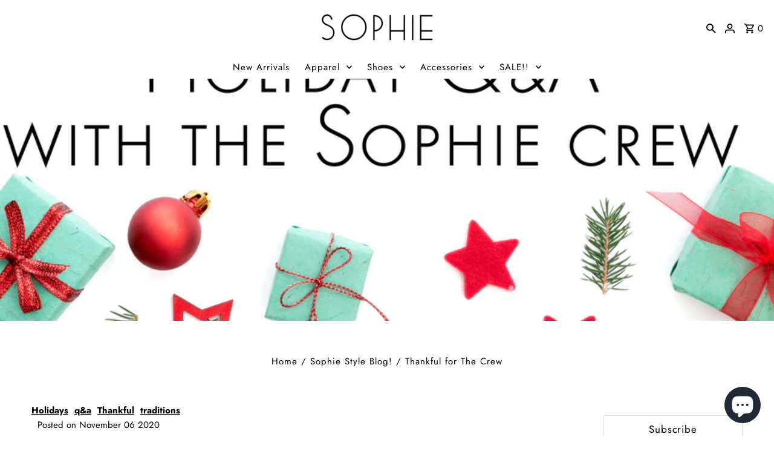

--- FILE ---
content_type: text/html; charset=utf-8
request_url: https://shopsophieboutique.com/blogs/sophieshoes/the-holidays-are-almost-here
body_size: 35541
content:
<!DOCTYPE html>
<html class="no-js" lang="en">
<head>
  <meta charset="utf-8" />
  <meta name="viewport" content="width=device-width,initial-scale=1,minimum-scale=1">

  <!-- Establish early connection to external domains -->
  <link rel="preconnect" href="https://cdn.shopify.com" crossorigin>
  <link rel="preconnect" href="https://fonts.shopify.com" crossorigin>
  <link rel="preconnect" href="https://monorail-edge.shopifysvc.com">
  <link rel="preconnect" href="//ajax.googleapis.com" crossorigin /><!-- Preload onDomain stylesheets and script libraries -->
  <link rel="preload" href="//shopsophieboutique.com/cdn/shop/t/24/assets/stylesheet.css?v=106604845266514200861736488355" as="style">
  <link rel="preload" as="font" href="//shopsophieboutique.com/cdn/fonts/jost/jost_n4.d47a1b6347ce4a4c9f437608011273009d91f2b7.woff2" type="font/woff2" crossorigin>
  <link rel="preload" as="font" href="//shopsophieboutique.com/cdn/fonts/jost/jost_n4.d47a1b6347ce4a4c9f437608011273009d91f2b7.woff2" type="font/woff2" crossorigin>
  <link rel="preload" as="font" href="//shopsophieboutique.com/cdn/fonts/jost/jost_n4.d47a1b6347ce4a4c9f437608011273009d91f2b7.woff2" type="font/woff2" crossorigin>
  <link rel="preload" href="//shopsophieboutique.com/cdn/shop/t/24/assets/eventemitter3.min.js?v=27939738353326123541736488355" as="script"><link rel="preload" href="//shopsophieboutique.com/cdn/shop/t/24/assets/vendor-video.js?v=112486824910932804751736488355" as="script"><link rel="preload" href="//shopsophieboutique.com/cdn/shop/t/24/assets/theme.js?v=140386999105747804121736488355" as="script">

  <link rel="shortcut icon" href="//shopsophieboutique.com/cdn/shop/files/Sophie_Favicon.png?crop=center&height=32&v=1682398225&width=32" type="image/png" />
  <link rel="canonical" href="https://shopsophieboutique.com/blogs/sophieshoes/the-holidays-are-almost-here" /><title>Thankful for The Crew
 &ndash; Sophie</title>
  <meta name="description" content="What are your plans this November? Thanksgiving brings a huge gathering of people back home for our family! We end up eating turkey, rolls, and so. much. dessert. for up to two weeks after the actual holiday. We have always stuck to the traditional turkey and ham for Thanksgiving, but I have heard of some people doing " />

  
<meta property="og:image" content="http://shopsophieboutique.com/cdn/shop/articles/6ae32c461aaf3bf734d1169693721af3.png?v=1604952389&width=1024">
  <meta property="og:image:secure_url" content="https://shopsophieboutique.com/cdn/shop/articles/6ae32c461aaf3bf734d1169693721af3.png?v=1604952389&width=1024">
  <meta property="og:image:width" content="2050">
  <meta property="og:image:height" content="780">
<meta property="og:site_name" content="Sophie">



  <meta name="twitter:card" content="summary_large_image">


  <meta name="twitter:site" content="@">



  <meta name="twitter:title" content="Thankful for The Crew">
  <meta name="twitter:description" content="




	
		
			


What are your plans this November? Thanksgiving brings a huge gathering of people back home for our family! We end up eating turkey, rolls, and so. much. dessert. for up to two weeks a">
  
  <meta property="twitter:image" content="https://shopsophieboutique.com/cdn/shop/articles/6ae32c461aaf3bf734d1169693721af3.png?v=1604952389&width=1024">
  


  
  <script type="application/ld+json">
   {
     "@context": "https://schema.org",
     "@type": "BlogPosting",
     "author": {
       "@type": "Person",
       "name": "Lauren Bangert"
     },
     "datePublished": "2020-11-02",
     "headline": "Thankful for The Crew",
     "image": "articles/6ae32c461aaf3bf734d1169693721af3.png",
     "publisher": {
       "@type": "Organization",
       "name": "Sophie",
       "url": "/"
     },
     "dateModified": "2020-11-06",
     "mainEntityOfPage": "/blogs/sophieshoes/the-holidays-are-almost-here"
   }
  </script>


  <style data-shopify>
:root {
    --main-family: Jost, sans-serif;
    --main-weight: 400;
    --main-style: normal;
    --nav-family: Jost, sans-serif;
    --nav-weight: 400;
    --nav-style: normal;
    --heading-family: Jost, sans-serif;
    --heading-weight: 400;
    --heading-style: normal;

    --announcement-size: 14px;
    --font-size: 15px;
    --h1-size: 26px;
    --h2-size: 22px;
    --h3-size: 18px;
    --h4-size: calc(var(--font-size) + 2px);
    --h5-size: calc(var(--font-size) + 1px);
    --nav-size: 15px;
    --border-weight: 3px;
    --top-bar-background: #d6e3e4;
    --top-bar-color: #1f4d4f;
    --top-bar-border: #ffffff;
    --social-links: #ffffff;
    --header-background: #ffffff;
    --cart-links: #000000;
    --header-float-color: #ffffff;
    --background: #ffffff;
    --heading-color: #000000;
    --hero-color: #ffffff;
    --text-color: #000000;
    --sale-color: #bc0000;
    --dotted-color: #dddddd;
    --button-color: #000000;
    --button-text: #ffffff;
    --button-hover: #000000;
    --button-text-hover: #ffffff;
    --secondary-button-color: #d5b5ac;
    --secondary-button-text: #ffffff;
    --navigation: rgba(0,0,0,0);
    --nav-color: #000000;
    --nav-hover-color: #ffffff;
    --nav-hover-link-color: #000000;
    --new-background: #ffffff;
    --new-text: #000000;
    --sale-background: #bc0000;
    --sale-text: #ffffff;
    --soldout-background: #222;
    --soldout-text: #ffffff;
    --footer-background: #ffffff;
    --footer-color: #000000;
    --footer-border: #e5e5e5;
    --error-msg-dark: #e81000;
    --error-msg-light: #ffeae8;
    --success-msg-dark: #007f5f;
    --success-msg-light: #e5fff8;
    --free-shipping-bg: #313131;
    --free-shipping-text: #fff;
    --error-color: #c60808;
    --error-color-light: #fdd0d0;
    --keyboard-focus-color: #cccccc;
    --keyboard-focus-border-style: dotted;
    --keyboard-focus-border-weight: 1;
    --icon-border-color: #e6e6e6;
    --thumbnail-slider-outline-color: #666666;
    --price-unit-price-color: #999999;
    --select-arrow-bg: url(//shopsophieboutique.com/cdn/shop/t/24/assets/select-arrow.png?v=112595941721225094991736488355);
    --product-info-align: center;
    --color-filter-size: 18px;
    --color-body-text: var(--text-color);
    --color-body: var(--background);
    --color-bg: var(--background);
    --disabled-text: #808080;
    --section-padding: 55px;
    --button-border-radius: 0px;

    --star-active: rgb(0, 0, 0);
    --star-inactive: rgb(204, 204, 204);

    --section-background: #ffffff;
    --section-overlay-color: 0, 0, 0;
    --section-overlay-opacity: 0;
    --section-button-size: 15px;

    --age-text-color: #262b2c;
    --age-bg-color: #faf4e8;

    --text-color-reset: #000000;


  }
  @media (max-width: 740px) {
    :root {
      --font-size: calc(15px - (15px * 0.15));
      --nav-size: calc(15px - (15px * 0.15));
      --h1-size: calc(26px - (26px * 0.15));
      --h2-size: calc(22px - (22px * 0.15));
      --h3-size: calc(18px - (18px * 0.15));
    }
  }
</style>


  <link rel="stylesheet" href="//shopsophieboutique.com/cdn/shop/t/24/assets/stylesheet.css?v=106604845266514200861736488355" type="text/css">

  <style>
  @font-face {
  font-family: Jost;
  font-weight: 400;
  font-style: normal;
  font-display: swap;
  src: url("//shopsophieboutique.com/cdn/fonts/jost/jost_n4.d47a1b6347ce4a4c9f437608011273009d91f2b7.woff2") format("woff2"),
       url("//shopsophieboutique.com/cdn/fonts/jost/jost_n4.791c46290e672b3f85c3d1c651ef2efa3819eadd.woff") format("woff");
}

  @font-face {
  font-family: Jost;
  font-weight: 400;
  font-style: normal;
  font-display: swap;
  src: url("//shopsophieboutique.com/cdn/fonts/jost/jost_n4.d47a1b6347ce4a4c9f437608011273009d91f2b7.woff2") format("woff2"),
       url("//shopsophieboutique.com/cdn/fonts/jost/jost_n4.791c46290e672b3f85c3d1c651ef2efa3819eadd.woff") format("woff");
}

  @font-face {
  font-family: Jost;
  font-weight: 400;
  font-style: normal;
  font-display: swap;
  src: url("//shopsophieboutique.com/cdn/fonts/jost/jost_n4.d47a1b6347ce4a4c9f437608011273009d91f2b7.woff2") format("woff2"),
       url("//shopsophieboutique.com/cdn/fonts/jost/jost_n4.791c46290e672b3f85c3d1c651ef2efa3819eadd.woff") format("woff");
}

  @font-face {
  font-family: Jost;
  font-weight: 700;
  font-style: normal;
  font-display: swap;
  src: url("//shopsophieboutique.com/cdn/fonts/jost/jost_n7.921dc18c13fa0b0c94c5e2517ffe06139c3615a3.woff2") format("woff2"),
       url("//shopsophieboutique.com/cdn/fonts/jost/jost_n7.cbfc16c98c1e195f46c536e775e4e959c5f2f22b.woff") format("woff");
}

  @font-face {
  font-family: Jost;
  font-weight: 400;
  font-style: italic;
  font-display: swap;
  src: url("//shopsophieboutique.com/cdn/fonts/jost/jost_i4.b690098389649750ada222b9763d55796c5283a5.woff2") format("woff2"),
       url("//shopsophieboutique.com/cdn/fonts/jost/jost_i4.fd766415a47e50b9e391ae7ec04e2ae25e7e28b0.woff") format("woff");
}

  @font-face {
  font-family: Jost;
  font-weight: 700;
  font-style: italic;
  font-display: swap;
  src: url("//shopsophieboutique.com/cdn/fonts/jost/jost_i7.d8201b854e41e19d7ed9b1a31fe4fe71deea6d3f.woff2") format("woff2"),
       url("//shopsophieboutique.com/cdn/fonts/jost/jost_i7.eae515c34e26b6c853efddc3fc0c552e0de63757.woff") format("woff");
}

  </style>

  <script>window.performance && window.performance.mark && window.performance.mark('shopify.content_for_header.start');</script><meta name="google-site-verification" content="e__ChTZJaX24Jc-HYOuNWINFZgtxWbqal6dosRtfFQQ">
<meta name="google-site-verification" content="d5mD1vJATdo0BhEPon3o7XaPX09Z5PGd-oBmKlfBRao">
<meta name="google-site-verification" content="ygI7eZLPJlJRGQIdZ1C69L3-e1xPCdph3lNjvn-HpqU">
<meta name="facebook-domain-verification" content="ptkr7yhzea7owasl491cf4ljug31wp">
<meta id="shopify-digital-wallet" name="shopify-digital-wallet" content="/4713965/digital_wallets/dialog">
<meta name="shopify-checkout-api-token" content="372ce275caa7da89d75403c626e6d08e">
<meta id="in-context-paypal-metadata" data-shop-id="4713965" data-venmo-supported="false" data-environment="production" data-locale="en_US" data-paypal-v4="true" data-currency="USD">
<link rel="alternate" type="application/atom+xml" title="Feed" href="/blogs/sophieshoes.atom" />
<script async="async" src="/checkouts/internal/preloads.js?locale=en-US"></script>
<link rel="preconnect" href="https://shop.app" crossorigin="anonymous">
<script async="async" src="https://shop.app/checkouts/internal/preloads.js?locale=en-US&shop_id=4713965" crossorigin="anonymous"></script>
<script id="apple-pay-shop-capabilities" type="application/json">{"shopId":4713965,"countryCode":"US","currencyCode":"USD","merchantCapabilities":["supports3DS"],"merchantId":"gid:\/\/shopify\/Shop\/4713965","merchantName":"Sophie","requiredBillingContactFields":["postalAddress","email"],"requiredShippingContactFields":["postalAddress","email"],"shippingType":"shipping","supportedNetworks":["visa","masterCard","amex","discover","elo","jcb"],"total":{"type":"pending","label":"Sophie","amount":"1.00"},"shopifyPaymentsEnabled":true,"supportsSubscriptions":true}</script>
<script id="shopify-features" type="application/json">{"accessToken":"372ce275caa7da89d75403c626e6d08e","betas":["rich-media-storefront-analytics"],"domain":"shopsophieboutique.com","predictiveSearch":true,"shopId":4713965,"locale":"en"}</script>
<script>var Shopify = Shopify || {};
Shopify.shop = "sophieshoe.myshopify.com";
Shopify.locale = "en";
Shopify.currency = {"active":"USD","rate":"1.0"};
Shopify.country = "US";
Shopify.theme = {"name":"Updated copy of Fashionopolism V9.0.1 DevPify","id":176035529023,"schema_name":"Fashionopolism","schema_version":"9.6.2","theme_store_id":141,"role":"main"};
Shopify.theme.handle = "null";
Shopify.theme.style = {"id":null,"handle":null};
Shopify.cdnHost = "shopsophieboutique.com/cdn";
Shopify.routes = Shopify.routes || {};
Shopify.routes.root = "/";</script>
<script type="module">!function(o){(o.Shopify=o.Shopify||{}).modules=!0}(window);</script>
<script>!function(o){function n(){var o=[];function n(){o.push(Array.prototype.slice.apply(arguments))}return n.q=o,n}var t=o.Shopify=o.Shopify||{};t.loadFeatures=n(),t.autoloadFeatures=n()}(window);</script>
<script>
  window.ShopifyPay = window.ShopifyPay || {};
  window.ShopifyPay.apiHost = "shop.app\/pay";
  window.ShopifyPay.redirectState = null;
</script>
<script id="shop-js-analytics" type="application/json">{"pageType":"article"}</script>
<script defer="defer" async type="module" src="//shopsophieboutique.com/cdn/shopifycloud/shop-js/modules/v2/client.init-shop-cart-sync_BN7fPSNr.en.esm.js"></script>
<script defer="defer" async type="module" src="//shopsophieboutique.com/cdn/shopifycloud/shop-js/modules/v2/chunk.common_Cbph3Kss.esm.js"></script>
<script defer="defer" async type="module" src="//shopsophieboutique.com/cdn/shopifycloud/shop-js/modules/v2/chunk.modal_DKumMAJ1.esm.js"></script>
<script type="module">
  await import("//shopsophieboutique.com/cdn/shopifycloud/shop-js/modules/v2/client.init-shop-cart-sync_BN7fPSNr.en.esm.js");
await import("//shopsophieboutique.com/cdn/shopifycloud/shop-js/modules/v2/chunk.common_Cbph3Kss.esm.js");
await import("//shopsophieboutique.com/cdn/shopifycloud/shop-js/modules/v2/chunk.modal_DKumMAJ1.esm.js");

  window.Shopify.SignInWithShop?.initShopCartSync?.({"fedCMEnabled":true,"windoidEnabled":true});

</script>
<script>
  window.Shopify = window.Shopify || {};
  if (!window.Shopify.featureAssets) window.Shopify.featureAssets = {};
  window.Shopify.featureAssets['shop-js'] = {"shop-cart-sync":["modules/v2/client.shop-cart-sync_CJVUk8Jm.en.esm.js","modules/v2/chunk.common_Cbph3Kss.esm.js","modules/v2/chunk.modal_DKumMAJ1.esm.js"],"init-fed-cm":["modules/v2/client.init-fed-cm_7Fvt41F4.en.esm.js","modules/v2/chunk.common_Cbph3Kss.esm.js","modules/v2/chunk.modal_DKumMAJ1.esm.js"],"init-shop-email-lookup-coordinator":["modules/v2/client.init-shop-email-lookup-coordinator_Cc088_bR.en.esm.js","modules/v2/chunk.common_Cbph3Kss.esm.js","modules/v2/chunk.modal_DKumMAJ1.esm.js"],"init-windoid":["modules/v2/client.init-windoid_hPopwJRj.en.esm.js","modules/v2/chunk.common_Cbph3Kss.esm.js","modules/v2/chunk.modal_DKumMAJ1.esm.js"],"shop-button":["modules/v2/client.shop-button_B0jaPSNF.en.esm.js","modules/v2/chunk.common_Cbph3Kss.esm.js","modules/v2/chunk.modal_DKumMAJ1.esm.js"],"shop-cash-offers":["modules/v2/client.shop-cash-offers_DPIskqss.en.esm.js","modules/v2/chunk.common_Cbph3Kss.esm.js","modules/v2/chunk.modal_DKumMAJ1.esm.js"],"shop-toast-manager":["modules/v2/client.shop-toast-manager_CK7RT69O.en.esm.js","modules/v2/chunk.common_Cbph3Kss.esm.js","modules/v2/chunk.modal_DKumMAJ1.esm.js"],"init-shop-cart-sync":["modules/v2/client.init-shop-cart-sync_BN7fPSNr.en.esm.js","modules/v2/chunk.common_Cbph3Kss.esm.js","modules/v2/chunk.modal_DKumMAJ1.esm.js"],"init-customer-accounts-sign-up":["modules/v2/client.init-customer-accounts-sign-up_CfPf4CXf.en.esm.js","modules/v2/client.shop-login-button_DeIztwXF.en.esm.js","modules/v2/chunk.common_Cbph3Kss.esm.js","modules/v2/chunk.modal_DKumMAJ1.esm.js"],"pay-button":["modules/v2/client.pay-button_CgIwFSYN.en.esm.js","modules/v2/chunk.common_Cbph3Kss.esm.js","modules/v2/chunk.modal_DKumMAJ1.esm.js"],"init-customer-accounts":["modules/v2/client.init-customer-accounts_DQ3x16JI.en.esm.js","modules/v2/client.shop-login-button_DeIztwXF.en.esm.js","modules/v2/chunk.common_Cbph3Kss.esm.js","modules/v2/chunk.modal_DKumMAJ1.esm.js"],"avatar":["modules/v2/client.avatar_BTnouDA3.en.esm.js"],"init-shop-for-new-customer-accounts":["modules/v2/client.init-shop-for-new-customer-accounts_CsZy_esa.en.esm.js","modules/v2/client.shop-login-button_DeIztwXF.en.esm.js","modules/v2/chunk.common_Cbph3Kss.esm.js","modules/v2/chunk.modal_DKumMAJ1.esm.js"],"shop-follow-button":["modules/v2/client.shop-follow-button_BRMJjgGd.en.esm.js","modules/v2/chunk.common_Cbph3Kss.esm.js","modules/v2/chunk.modal_DKumMAJ1.esm.js"],"checkout-modal":["modules/v2/client.checkout-modal_B9Drz_yf.en.esm.js","modules/v2/chunk.common_Cbph3Kss.esm.js","modules/v2/chunk.modal_DKumMAJ1.esm.js"],"shop-login-button":["modules/v2/client.shop-login-button_DeIztwXF.en.esm.js","modules/v2/chunk.common_Cbph3Kss.esm.js","modules/v2/chunk.modal_DKumMAJ1.esm.js"],"lead-capture":["modules/v2/client.lead-capture_DXYzFM3R.en.esm.js","modules/v2/chunk.common_Cbph3Kss.esm.js","modules/v2/chunk.modal_DKumMAJ1.esm.js"],"shop-login":["modules/v2/client.shop-login_CA5pJqmO.en.esm.js","modules/v2/chunk.common_Cbph3Kss.esm.js","modules/v2/chunk.modal_DKumMAJ1.esm.js"],"payment-terms":["modules/v2/client.payment-terms_BxzfvcZJ.en.esm.js","modules/v2/chunk.common_Cbph3Kss.esm.js","modules/v2/chunk.modal_DKumMAJ1.esm.js"]};
</script>
<script>(function() {
  var isLoaded = false;
  function asyncLoad() {
    if (isLoaded) return;
    isLoaded = true;
    var urls = ["https:\/\/www.paypal.com\/tagmanager\/pptm.js?id=c6f29887-0bb0-4542-9875-bf1ff205c1e9\u0026shop=sophieshoe.myshopify.com","https:\/\/tnc-app.herokuapp.com\/get_script\/82be9654a75b11ed86b54296c741bbb9.js?v=106789\u0026shop=sophieshoe.myshopify.com","https:\/\/cdn.routeapp.io\/route-widget-shopify\/v2\/route-widget-shopify-stable-v2.min.js?shop=sophieshoe.myshopify.com","https:\/\/cdn1.stamped.io\/files\/widget.min.js?shop=sophieshoe.myshopify.com","https:\/\/cdn.nfcube.com\/instafeed-c3452e3733f83f0eeba045e9f8ebc6d8.js?shop=sophieshoe.myshopify.com","https:\/\/cdn.adtrace.ai\/facebook-track.js?shop=sophieshoe.myshopify.com"];
    for (var i = 0; i < urls.length; i++) {
      var s = document.createElement('script');
      s.type = 'text/javascript';
      s.async = true;
      s.src = urls[i];
      var x = document.getElementsByTagName('script')[0];
      x.parentNode.insertBefore(s, x);
    }
  };
  if(window.attachEvent) {
    window.attachEvent('onload', asyncLoad);
  } else {
    window.addEventListener('load', asyncLoad, false);
  }
})();</script>
<script id="__st">var __st={"a":4713965,"offset":-21600,"reqid":"44281d8f-cf82-480d-ab0e-dc3b39de4cc8-1769919112","pageurl":"shopsophieboutique.com\/blogs\/sophieshoes\/the-holidays-are-almost-here","s":"articles-492604391484","u":"b07b67ed9ed1","p":"article","rtyp":"article","rid":492604391484};</script>
<script>window.ShopifyPaypalV4VisibilityTracking = true;</script>
<script id="captcha-bootstrap">!function(){'use strict';const t='contact',e='account',n='new_comment',o=[[t,t],['blogs',n],['comments',n],[t,'customer']],c=[[e,'customer_login'],[e,'guest_login'],[e,'recover_customer_password'],[e,'create_customer']],r=t=>t.map((([t,e])=>`form[action*='/${t}']:not([data-nocaptcha='true']) input[name='form_type'][value='${e}']`)).join(','),a=t=>()=>t?[...document.querySelectorAll(t)].map((t=>t.form)):[];function s(){const t=[...o],e=r(t);return a(e)}const i='password',u='form_key',d=['recaptcha-v3-token','g-recaptcha-response','h-captcha-response',i],f=()=>{try{return window.sessionStorage}catch{return}},m='__shopify_v',_=t=>t.elements[u];function p(t,e,n=!1){try{const o=window.sessionStorage,c=JSON.parse(o.getItem(e)),{data:r}=function(t){const{data:e,action:n}=t;return t[m]||n?{data:e,action:n}:{data:t,action:n}}(c);for(const[e,n]of Object.entries(r))t.elements[e]&&(t.elements[e].value=n);n&&o.removeItem(e)}catch(o){console.error('form repopulation failed',{error:o})}}const l='form_type',E='cptcha';function T(t){t.dataset[E]=!0}const w=window,h=w.document,L='Shopify',v='ce_forms',y='captcha';let A=!1;((t,e)=>{const n=(g='f06e6c50-85a8-45c8-87d0-21a2b65856fe',I='https://cdn.shopify.com/shopifycloud/storefront-forms-hcaptcha/ce_storefront_forms_captcha_hcaptcha.v1.5.2.iife.js',D={infoText:'Protected by hCaptcha',privacyText:'Privacy',termsText:'Terms'},(t,e,n)=>{const o=w[L][v],c=o.bindForm;if(c)return c(t,g,e,D).then(n);var r;o.q.push([[t,g,e,D],n]),r=I,A||(h.body.append(Object.assign(h.createElement('script'),{id:'captcha-provider',async:!0,src:r})),A=!0)});var g,I,D;w[L]=w[L]||{},w[L][v]=w[L][v]||{},w[L][v].q=[],w[L][y]=w[L][y]||{},w[L][y].protect=function(t,e){n(t,void 0,e),T(t)},Object.freeze(w[L][y]),function(t,e,n,w,h,L){const[v,y,A,g]=function(t,e,n){const i=e?o:[],u=t?c:[],d=[...i,...u],f=r(d),m=r(i),_=r(d.filter((([t,e])=>n.includes(e))));return[a(f),a(m),a(_),s()]}(w,h,L),I=t=>{const e=t.target;return e instanceof HTMLFormElement?e:e&&e.form},D=t=>v().includes(t);t.addEventListener('submit',(t=>{const e=I(t);if(!e)return;const n=D(e)&&!e.dataset.hcaptchaBound&&!e.dataset.recaptchaBound,o=_(e),c=g().includes(e)&&(!o||!o.value);(n||c)&&t.preventDefault(),c&&!n&&(function(t){try{if(!f())return;!function(t){const e=f();if(!e)return;const n=_(t);if(!n)return;const o=n.value;o&&e.removeItem(o)}(t);const e=Array.from(Array(32),(()=>Math.random().toString(36)[2])).join('');!function(t,e){_(t)||t.append(Object.assign(document.createElement('input'),{type:'hidden',name:u})),t.elements[u].value=e}(t,e),function(t,e){const n=f();if(!n)return;const o=[...t.querySelectorAll(`input[type='${i}']`)].map((({name:t})=>t)),c=[...d,...o],r={};for(const[a,s]of new FormData(t).entries())c.includes(a)||(r[a]=s);n.setItem(e,JSON.stringify({[m]:1,action:t.action,data:r}))}(t,e)}catch(e){console.error('failed to persist form',e)}}(e),e.submit())}));const S=(t,e)=>{t&&!t.dataset[E]&&(n(t,e.some((e=>e===t))),T(t))};for(const o of['focusin','change'])t.addEventListener(o,(t=>{const e=I(t);D(e)&&S(e,y())}));const B=e.get('form_key'),M=e.get(l),P=B&&M;t.addEventListener('DOMContentLoaded',(()=>{const t=y();if(P)for(const e of t)e.elements[l].value===M&&p(e,B);[...new Set([...A(),...v().filter((t=>'true'===t.dataset.shopifyCaptcha))])].forEach((e=>S(e,t)))}))}(h,new URLSearchParams(w.location.search),n,t,e,['guest_login'])})(!0,!0)}();</script>
<script integrity="sha256-4kQ18oKyAcykRKYeNunJcIwy7WH5gtpwJnB7kiuLZ1E=" data-source-attribution="shopify.loadfeatures" defer="defer" src="//shopsophieboutique.com/cdn/shopifycloud/storefront/assets/storefront/load_feature-a0a9edcb.js" crossorigin="anonymous"></script>
<script crossorigin="anonymous" defer="defer" src="//shopsophieboutique.com/cdn/shopifycloud/storefront/assets/shopify_pay/storefront-65b4c6d7.js?v=20250812"></script>
<script data-source-attribution="shopify.dynamic_checkout.dynamic.init">var Shopify=Shopify||{};Shopify.PaymentButton=Shopify.PaymentButton||{isStorefrontPortableWallets:!0,init:function(){window.Shopify.PaymentButton.init=function(){};var t=document.createElement("script");t.src="https://shopsophieboutique.com/cdn/shopifycloud/portable-wallets/latest/portable-wallets.en.js",t.type="module",document.head.appendChild(t)}};
</script>
<script data-source-attribution="shopify.dynamic_checkout.buyer_consent">
  function portableWalletsHideBuyerConsent(e){var t=document.getElementById("shopify-buyer-consent"),n=document.getElementById("shopify-subscription-policy-button");t&&n&&(t.classList.add("hidden"),t.setAttribute("aria-hidden","true"),n.removeEventListener("click",e))}function portableWalletsShowBuyerConsent(e){var t=document.getElementById("shopify-buyer-consent"),n=document.getElementById("shopify-subscription-policy-button");t&&n&&(t.classList.remove("hidden"),t.removeAttribute("aria-hidden"),n.addEventListener("click",e))}window.Shopify?.PaymentButton&&(window.Shopify.PaymentButton.hideBuyerConsent=portableWalletsHideBuyerConsent,window.Shopify.PaymentButton.showBuyerConsent=portableWalletsShowBuyerConsent);
</script>
<script data-source-attribution="shopify.dynamic_checkout.cart.bootstrap">document.addEventListener("DOMContentLoaded",(function(){function t(){return document.querySelector("shopify-accelerated-checkout-cart, shopify-accelerated-checkout")}if(t())Shopify.PaymentButton.init();else{new MutationObserver((function(e,n){t()&&(Shopify.PaymentButton.init(),n.disconnect())})).observe(document.body,{childList:!0,subtree:!0})}}));
</script>
<link id="shopify-accelerated-checkout-styles" rel="stylesheet" media="screen" href="https://shopsophieboutique.com/cdn/shopifycloud/portable-wallets/latest/accelerated-checkout-backwards-compat.css" crossorigin="anonymous">
<style id="shopify-accelerated-checkout-cart">
        #shopify-buyer-consent {
  margin-top: 1em;
  display: inline-block;
  width: 100%;
}

#shopify-buyer-consent.hidden {
  display: none;
}

#shopify-subscription-policy-button {
  background: none;
  border: none;
  padding: 0;
  text-decoration: underline;
  font-size: inherit;
  cursor: pointer;
}

#shopify-subscription-policy-button::before {
  box-shadow: none;
}

      </style>

<script>window.performance && window.performance.mark && window.performance.mark('shopify.content_for_header.end');</script>

<!-- BEGIN app block: shopify://apps/tnc-terms-checkbox/blocks/app-embed/2b45c8fb-5ee2-4392-8a72-b663da1d38ad -->
<script async src="https://app.tncapp.com/get_script/?shop_url=sophieshoe.myshopify.com"></script>


<!-- END app block --><!-- BEGIN app block: shopify://apps/capi-facebook-pixel-meta-api/blocks/facebook-ads-pixels/4ad3004f-fa0b-4587-a4f1-4d8ce89e9fbb -->









<script>
    window.__adTraceFacebookPaused = ``;
    window.__adTraceFacebookServerSideApiEnabled = ``;
    window.__adTraceShopifyDomain = `https://shopsophieboutique.com`;
    window.__adTraceIsProductPage = `article`.includes("product");
    window.__adTraceShopCurrency = `USD`;
    window.__adTraceProductInfo = {
        "id": "",
        "name": ``,
        "price": "",
        "url": "",
        "description": null,
        "image": "<!-- Liquid error (shopify://apps/capi-facebook-pixel-meta-api/blocks/facebook-ads-pixels/4ad3004f-fa0b-4587-a4f1-4d8ce89e9fbb line 31): invalid url input -->"
    };
    
</script>
<!-- END app block --><script src="https://cdn.shopify.com/extensions/15956640-5fbd-4282-a77e-c39c9c2d6136/facebook-instagram-pixels-at-90/assets/facebook-pixel.js" type="text/javascript" defer="defer"></script>
<script src="https://cdn.shopify.com/extensions/e8878072-2f6b-4e89-8082-94b04320908d/inbox-1254/assets/inbox-chat-loader.js" type="text/javascript" defer="defer"></script>
<link href="https://monorail-edge.shopifysvc.com" rel="dns-prefetch">
<script>(function(){if ("sendBeacon" in navigator && "performance" in window) {try {var session_token_from_headers = performance.getEntriesByType('navigation')[0].serverTiming.find(x => x.name == '_s').description;} catch {var session_token_from_headers = undefined;}var session_cookie_matches = document.cookie.match(/_shopify_s=([^;]*)/);var session_token_from_cookie = session_cookie_matches && session_cookie_matches.length === 2 ? session_cookie_matches[1] : "";var session_token = session_token_from_headers || session_token_from_cookie || "";function handle_abandonment_event(e) {var entries = performance.getEntries().filter(function(entry) {return /monorail-edge.shopifysvc.com/.test(entry.name);});if (!window.abandonment_tracked && entries.length === 0) {window.abandonment_tracked = true;var currentMs = Date.now();var navigation_start = performance.timing.navigationStart;var payload = {shop_id: 4713965,url: window.location.href,navigation_start,duration: currentMs - navigation_start,session_token,page_type: "article"};window.navigator.sendBeacon("https://monorail-edge.shopifysvc.com/v1/produce", JSON.stringify({schema_id: "online_store_buyer_site_abandonment/1.1",payload: payload,metadata: {event_created_at_ms: currentMs,event_sent_at_ms: currentMs}}));}}window.addEventListener('pagehide', handle_abandonment_event);}}());</script>
<script id="web-pixels-manager-setup">(function e(e,d,r,n,o){if(void 0===o&&(o={}),!Boolean(null===(a=null===(i=window.Shopify)||void 0===i?void 0:i.analytics)||void 0===a?void 0:a.replayQueue)){var i,a;window.Shopify=window.Shopify||{};var t=window.Shopify;t.analytics=t.analytics||{};var s=t.analytics;s.replayQueue=[],s.publish=function(e,d,r){return s.replayQueue.push([e,d,r]),!0};try{self.performance.mark("wpm:start")}catch(e){}var l=function(){var e={modern:/Edge?\/(1{2}[4-9]|1[2-9]\d|[2-9]\d{2}|\d{4,})\.\d+(\.\d+|)|Firefox\/(1{2}[4-9]|1[2-9]\d|[2-9]\d{2}|\d{4,})\.\d+(\.\d+|)|Chrom(ium|e)\/(9{2}|\d{3,})\.\d+(\.\d+|)|(Maci|X1{2}).+ Version\/(15\.\d+|(1[6-9]|[2-9]\d|\d{3,})\.\d+)([,.]\d+|)( \(\w+\)|)( Mobile\/\w+|) Safari\/|Chrome.+OPR\/(9{2}|\d{3,})\.\d+\.\d+|(CPU[ +]OS|iPhone[ +]OS|CPU[ +]iPhone|CPU IPhone OS|CPU iPad OS)[ +]+(15[._]\d+|(1[6-9]|[2-9]\d|\d{3,})[._]\d+)([._]\d+|)|Android:?[ /-](13[3-9]|1[4-9]\d|[2-9]\d{2}|\d{4,})(\.\d+|)(\.\d+|)|Android.+Firefox\/(13[5-9]|1[4-9]\d|[2-9]\d{2}|\d{4,})\.\d+(\.\d+|)|Android.+Chrom(ium|e)\/(13[3-9]|1[4-9]\d|[2-9]\d{2}|\d{4,})\.\d+(\.\d+|)|SamsungBrowser\/([2-9]\d|\d{3,})\.\d+/,legacy:/Edge?\/(1[6-9]|[2-9]\d|\d{3,})\.\d+(\.\d+|)|Firefox\/(5[4-9]|[6-9]\d|\d{3,})\.\d+(\.\d+|)|Chrom(ium|e)\/(5[1-9]|[6-9]\d|\d{3,})\.\d+(\.\d+|)([\d.]+$|.*Safari\/(?![\d.]+ Edge\/[\d.]+$))|(Maci|X1{2}).+ Version\/(10\.\d+|(1[1-9]|[2-9]\d|\d{3,})\.\d+)([,.]\d+|)( \(\w+\)|)( Mobile\/\w+|) Safari\/|Chrome.+OPR\/(3[89]|[4-9]\d|\d{3,})\.\d+\.\d+|(CPU[ +]OS|iPhone[ +]OS|CPU[ +]iPhone|CPU IPhone OS|CPU iPad OS)[ +]+(10[._]\d+|(1[1-9]|[2-9]\d|\d{3,})[._]\d+)([._]\d+|)|Android:?[ /-](13[3-9]|1[4-9]\d|[2-9]\d{2}|\d{4,})(\.\d+|)(\.\d+|)|Mobile Safari.+OPR\/([89]\d|\d{3,})\.\d+\.\d+|Android.+Firefox\/(13[5-9]|1[4-9]\d|[2-9]\d{2}|\d{4,})\.\d+(\.\d+|)|Android.+Chrom(ium|e)\/(13[3-9]|1[4-9]\d|[2-9]\d{2}|\d{4,})\.\d+(\.\d+|)|Android.+(UC? ?Browser|UCWEB|U3)[ /]?(15\.([5-9]|\d{2,})|(1[6-9]|[2-9]\d|\d{3,})\.\d+)\.\d+|SamsungBrowser\/(5\.\d+|([6-9]|\d{2,})\.\d+)|Android.+MQ{2}Browser\/(14(\.(9|\d{2,})|)|(1[5-9]|[2-9]\d|\d{3,})(\.\d+|))(\.\d+|)|K[Aa][Ii]OS\/(3\.\d+|([4-9]|\d{2,})\.\d+)(\.\d+|)/},d=e.modern,r=e.legacy,n=navigator.userAgent;return n.match(d)?"modern":n.match(r)?"legacy":"unknown"}(),u="modern"===l?"modern":"legacy",c=(null!=n?n:{modern:"",legacy:""})[u],f=function(e){return[e.baseUrl,"/wpm","/b",e.hashVersion,"modern"===e.buildTarget?"m":"l",".js"].join("")}({baseUrl:d,hashVersion:r,buildTarget:u}),m=function(e){var d=e.version,r=e.bundleTarget,n=e.surface,o=e.pageUrl,i=e.monorailEndpoint;return{emit:function(e){var a=e.status,t=e.errorMsg,s=(new Date).getTime(),l=JSON.stringify({metadata:{event_sent_at_ms:s},events:[{schema_id:"web_pixels_manager_load/3.1",payload:{version:d,bundle_target:r,page_url:o,status:a,surface:n,error_msg:t},metadata:{event_created_at_ms:s}}]});if(!i)return console&&console.warn&&console.warn("[Web Pixels Manager] No Monorail endpoint provided, skipping logging."),!1;try{return self.navigator.sendBeacon.bind(self.navigator)(i,l)}catch(e){}var u=new XMLHttpRequest;try{return u.open("POST",i,!0),u.setRequestHeader("Content-Type","text/plain"),u.send(l),!0}catch(e){return console&&console.warn&&console.warn("[Web Pixels Manager] Got an unhandled error while logging to Monorail."),!1}}}}({version:r,bundleTarget:l,surface:e.surface,pageUrl:self.location.href,monorailEndpoint:e.monorailEndpoint});try{o.browserTarget=l,function(e){var d=e.src,r=e.async,n=void 0===r||r,o=e.onload,i=e.onerror,a=e.sri,t=e.scriptDataAttributes,s=void 0===t?{}:t,l=document.createElement("script"),u=document.querySelector("head"),c=document.querySelector("body");if(l.async=n,l.src=d,a&&(l.integrity=a,l.crossOrigin="anonymous"),s)for(var f in s)if(Object.prototype.hasOwnProperty.call(s,f))try{l.dataset[f]=s[f]}catch(e){}if(o&&l.addEventListener("load",o),i&&l.addEventListener("error",i),u)u.appendChild(l);else{if(!c)throw new Error("Did not find a head or body element to append the script");c.appendChild(l)}}({src:f,async:!0,onload:function(){if(!function(){var e,d;return Boolean(null===(d=null===(e=window.Shopify)||void 0===e?void 0:e.analytics)||void 0===d?void 0:d.initialized)}()){var d=window.webPixelsManager.init(e)||void 0;if(d){var r=window.Shopify.analytics;r.replayQueue.forEach((function(e){var r=e[0],n=e[1],o=e[2];d.publishCustomEvent(r,n,o)})),r.replayQueue=[],r.publish=d.publishCustomEvent,r.visitor=d.visitor,r.initialized=!0}}},onerror:function(){return m.emit({status:"failed",errorMsg:"".concat(f," has failed to load")})},sri:function(e){var d=/^sha384-[A-Za-z0-9+/=]+$/;return"string"==typeof e&&d.test(e)}(c)?c:"",scriptDataAttributes:o}),m.emit({status:"loading"})}catch(e){m.emit({status:"failed",errorMsg:(null==e?void 0:e.message)||"Unknown error"})}}})({shopId: 4713965,storefrontBaseUrl: "https://shopsophieboutique.com",extensionsBaseUrl: "https://extensions.shopifycdn.com/cdn/shopifycloud/web-pixels-manager",monorailEndpoint: "https://monorail-edge.shopifysvc.com/unstable/produce_batch",surface: "storefront-renderer",enabledBetaFlags: ["2dca8a86"],webPixelsConfigList: [{"id":"774013247","configuration":"{\"config\":\"{\\\"pixel_id\\\":\\\"G-8QL8G80BFD\\\",\\\"target_country\\\":\\\"US\\\",\\\"gtag_events\\\":[{\\\"type\\\":\\\"begin_checkout\\\",\\\"action_label\\\":\\\"G-8QL8G80BFD\\\"},{\\\"type\\\":\\\"search\\\",\\\"action_label\\\":\\\"G-8QL8G80BFD\\\"},{\\\"type\\\":\\\"view_item\\\",\\\"action_label\\\":[\\\"G-8QL8G80BFD\\\",\\\"MC-5LJE71LE46\\\"]},{\\\"type\\\":\\\"purchase\\\",\\\"action_label\\\":[\\\"G-8QL8G80BFD\\\",\\\"MC-5LJE71LE46\\\"]},{\\\"type\\\":\\\"page_view\\\",\\\"action_label\\\":[\\\"G-8QL8G80BFD\\\",\\\"MC-5LJE71LE46\\\"]},{\\\"type\\\":\\\"add_payment_info\\\",\\\"action_label\\\":\\\"G-8QL8G80BFD\\\"},{\\\"type\\\":\\\"add_to_cart\\\",\\\"action_label\\\":\\\"G-8QL8G80BFD\\\"}],\\\"enable_monitoring_mode\\\":false}\"}","eventPayloadVersion":"v1","runtimeContext":"OPEN","scriptVersion":"b2a88bafab3e21179ed38636efcd8a93","type":"APP","apiClientId":1780363,"privacyPurposes":[],"dataSharingAdjustments":{"protectedCustomerApprovalScopes":["read_customer_address","read_customer_email","read_customer_name","read_customer_personal_data","read_customer_phone"]}},{"id":"311066943","configuration":"{\"pixel_id\":\"579005256112733\",\"pixel_type\":\"facebook_pixel\",\"metaapp_system_user_token\":\"-\"}","eventPayloadVersion":"v1","runtimeContext":"OPEN","scriptVersion":"ca16bc87fe92b6042fbaa3acc2fbdaa6","type":"APP","apiClientId":2329312,"privacyPurposes":["ANALYTICS","MARKETING","SALE_OF_DATA"],"dataSharingAdjustments":{"protectedCustomerApprovalScopes":["read_customer_address","read_customer_email","read_customer_name","read_customer_personal_data","read_customer_phone"]}},{"id":"162169151","configuration":"{\"myshopifyDomain\":\"sophieshoe.myshopify.com\",\"fallbackTrackingEnabled\":\"0\",\"storeUsesCashOnDelivery\":\"false\"}","eventPayloadVersion":"v1","runtimeContext":"STRICT","scriptVersion":"5c0f1926339ad61df65a4737e07d8842","type":"APP","apiClientId":1326022657,"privacyPurposes":["ANALYTICS","MARKETING","SALE_OF_DATA"],"dataSharingAdjustments":{"protectedCustomerApprovalScopes":["read_customer_personal_data"]}},{"id":"154894655","configuration":"{\"tagID\":\"2616722206606\"}","eventPayloadVersion":"v1","runtimeContext":"STRICT","scriptVersion":"18031546ee651571ed29edbe71a3550b","type":"APP","apiClientId":3009811,"privacyPurposes":["ANALYTICS","MARKETING","SALE_OF_DATA"],"dataSharingAdjustments":{"protectedCustomerApprovalScopes":["read_customer_address","read_customer_email","read_customer_name","read_customer_personal_data","read_customer_phone"]}},{"id":"shopify-app-pixel","configuration":"{}","eventPayloadVersion":"v1","runtimeContext":"STRICT","scriptVersion":"0450","apiClientId":"shopify-pixel","type":"APP","privacyPurposes":["ANALYTICS","MARKETING"]},{"id":"shopify-custom-pixel","eventPayloadVersion":"v1","runtimeContext":"LAX","scriptVersion":"0450","apiClientId":"shopify-pixel","type":"CUSTOM","privacyPurposes":["ANALYTICS","MARKETING"]}],isMerchantRequest: false,initData: {"shop":{"name":"Sophie","paymentSettings":{"currencyCode":"USD"},"myshopifyDomain":"sophieshoe.myshopify.com","countryCode":"US","storefrontUrl":"https:\/\/shopsophieboutique.com"},"customer":null,"cart":null,"checkout":null,"productVariants":[],"purchasingCompany":null},},"https://shopsophieboutique.com/cdn","1d2a099fw23dfb22ep557258f5m7a2edbae",{"modern":"","legacy":""},{"shopId":"4713965","storefrontBaseUrl":"https:\/\/shopsophieboutique.com","extensionBaseUrl":"https:\/\/extensions.shopifycdn.com\/cdn\/shopifycloud\/web-pixels-manager","surface":"storefront-renderer","enabledBetaFlags":"[\"2dca8a86\"]","isMerchantRequest":"false","hashVersion":"1d2a099fw23dfb22ep557258f5m7a2edbae","publish":"custom","events":"[[\"page_viewed\",{}]]"});</script><script>
  window.ShopifyAnalytics = window.ShopifyAnalytics || {};
  window.ShopifyAnalytics.meta = window.ShopifyAnalytics.meta || {};
  window.ShopifyAnalytics.meta.currency = 'USD';
  var meta = {"page":{"pageType":"article","resourceType":"article","resourceId":492604391484,"requestId":"44281d8f-cf82-480d-ab0e-dc3b39de4cc8-1769919112"}};
  for (var attr in meta) {
    window.ShopifyAnalytics.meta[attr] = meta[attr];
  }
</script>
<script class="analytics">
  (function () {
    var customDocumentWrite = function(content) {
      var jquery = null;

      if (window.jQuery) {
        jquery = window.jQuery;
      } else if (window.Checkout && window.Checkout.$) {
        jquery = window.Checkout.$;
      }

      if (jquery) {
        jquery('body').append(content);
      }
    };

    var hasLoggedConversion = function(token) {
      if (token) {
        return document.cookie.indexOf('loggedConversion=' + token) !== -1;
      }
      return false;
    }

    var setCookieIfConversion = function(token) {
      if (token) {
        var twoMonthsFromNow = new Date(Date.now());
        twoMonthsFromNow.setMonth(twoMonthsFromNow.getMonth() + 2);

        document.cookie = 'loggedConversion=' + token + '; expires=' + twoMonthsFromNow;
      }
    }

    var trekkie = window.ShopifyAnalytics.lib = window.trekkie = window.trekkie || [];
    if (trekkie.integrations) {
      return;
    }
    trekkie.methods = [
      'identify',
      'page',
      'ready',
      'track',
      'trackForm',
      'trackLink'
    ];
    trekkie.factory = function(method) {
      return function() {
        var args = Array.prototype.slice.call(arguments);
        args.unshift(method);
        trekkie.push(args);
        return trekkie;
      };
    };
    for (var i = 0; i < trekkie.methods.length; i++) {
      var key = trekkie.methods[i];
      trekkie[key] = trekkie.factory(key);
    }
    trekkie.load = function(config) {
      trekkie.config = config || {};
      trekkie.config.initialDocumentCookie = document.cookie;
      var first = document.getElementsByTagName('script')[0];
      var script = document.createElement('script');
      script.type = 'text/javascript';
      script.onerror = function(e) {
        var scriptFallback = document.createElement('script');
        scriptFallback.type = 'text/javascript';
        scriptFallback.onerror = function(error) {
                var Monorail = {
      produce: function produce(monorailDomain, schemaId, payload) {
        var currentMs = new Date().getTime();
        var event = {
          schema_id: schemaId,
          payload: payload,
          metadata: {
            event_created_at_ms: currentMs,
            event_sent_at_ms: currentMs
          }
        };
        return Monorail.sendRequest("https://" + monorailDomain + "/v1/produce", JSON.stringify(event));
      },
      sendRequest: function sendRequest(endpointUrl, payload) {
        // Try the sendBeacon API
        if (window && window.navigator && typeof window.navigator.sendBeacon === 'function' && typeof window.Blob === 'function' && !Monorail.isIos12()) {
          var blobData = new window.Blob([payload], {
            type: 'text/plain'
          });

          if (window.navigator.sendBeacon(endpointUrl, blobData)) {
            return true;
          } // sendBeacon was not successful

        } // XHR beacon

        var xhr = new XMLHttpRequest();

        try {
          xhr.open('POST', endpointUrl);
          xhr.setRequestHeader('Content-Type', 'text/plain');
          xhr.send(payload);
        } catch (e) {
          console.log(e);
        }

        return false;
      },
      isIos12: function isIos12() {
        return window.navigator.userAgent.lastIndexOf('iPhone; CPU iPhone OS 12_') !== -1 || window.navigator.userAgent.lastIndexOf('iPad; CPU OS 12_') !== -1;
      }
    };
    Monorail.produce('monorail-edge.shopifysvc.com',
      'trekkie_storefront_load_errors/1.1',
      {shop_id: 4713965,
      theme_id: 176035529023,
      app_name: "storefront",
      context_url: window.location.href,
      source_url: "//shopsophieboutique.com/cdn/s/trekkie.storefront.c59ea00e0474b293ae6629561379568a2d7c4bba.min.js"});

        };
        scriptFallback.async = true;
        scriptFallback.src = '//shopsophieboutique.com/cdn/s/trekkie.storefront.c59ea00e0474b293ae6629561379568a2d7c4bba.min.js';
        first.parentNode.insertBefore(scriptFallback, first);
      };
      script.async = true;
      script.src = '//shopsophieboutique.com/cdn/s/trekkie.storefront.c59ea00e0474b293ae6629561379568a2d7c4bba.min.js';
      first.parentNode.insertBefore(script, first);
    };
    trekkie.load(
      {"Trekkie":{"appName":"storefront","development":false,"defaultAttributes":{"shopId":4713965,"isMerchantRequest":null,"themeId":176035529023,"themeCityHash":"10923562786541662608","contentLanguage":"en","currency":"USD","eventMetadataId":"079abe3f-3de1-4653-b1ca-0065a6edefb1"},"isServerSideCookieWritingEnabled":true,"monorailRegion":"shop_domain","enabledBetaFlags":["65f19447","b5387b81"]},"Session Attribution":{},"S2S":{"facebookCapiEnabled":true,"source":"trekkie-storefront-renderer","apiClientId":580111}}
    );

    var loaded = false;
    trekkie.ready(function() {
      if (loaded) return;
      loaded = true;

      window.ShopifyAnalytics.lib = window.trekkie;

      var originalDocumentWrite = document.write;
      document.write = customDocumentWrite;
      try { window.ShopifyAnalytics.merchantGoogleAnalytics.call(this); } catch(error) {};
      document.write = originalDocumentWrite;

      window.ShopifyAnalytics.lib.page(null,{"pageType":"article","resourceType":"article","resourceId":492604391484,"requestId":"44281d8f-cf82-480d-ab0e-dc3b39de4cc8-1769919112","shopifyEmitted":true});

      var match = window.location.pathname.match(/checkouts\/(.+)\/(thank_you|post_purchase)/)
      var token = match? match[1]: undefined;
      if (!hasLoggedConversion(token)) {
        setCookieIfConversion(token);
        
      }
    });


        var eventsListenerScript = document.createElement('script');
        eventsListenerScript.async = true;
        eventsListenerScript.src = "//shopsophieboutique.com/cdn/shopifycloud/storefront/assets/shop_events_listener-3da45d37.js";
        document.getElementsByTagName('head')[0].appendChild(eventsListenerScript);

})();</script>
  <script>
  if (!window.ga || (window.ga && typeof window.ga !== 'function')) {
    window.ga = function ga() {
      (window.ga.q = window.ga.q || []).push(arguments);
      if (window.Shopify && window.Shopify.analytics && typeof window.Shopify.analytics.publish === 'function') {
        window.Shopify.analytics.publish("ga_stub_called", {}, {sendTo: "google_osp_migration"});
      }
      console.error("Shopify's Google Analytics stub called with:", Array.from(arguments), "\nSee https://help.shopify.com/manual/promoting-marketing/pixels/pixel-migration#google for more information.");
    };
    if (window.Shopify && window.Shopify.analytics && typeof window.Shopify.analytics.publish === 'function') {
      window.Shopify.analytics.publish("ga_stub_initialized", {}, {sendTo: "google_osp_migration"});
    }
  }
</script>
<script
  defer
  src="https://shopsophieboutique.com/cdn/shopifycloud/perf-kit/shopify-perf-kit-3.1.0.min.js"
  data-application="storefront-renderer"
  data-shop-id="4713965"
  data-render-region="gcp-us-central1"
  data-page-type="article"
  data-theme-instance-id="176035529023"
  data-theme-name="Fashionopolism"
  data-theme-version="9.6.2"
  data-monorail-region="shop_domain"
  data-resource-timing-sampling-rate="10"
  data-shs="true"
  data-shs-beacon="true"
  data-shs-export-with-fetch="true"
  data-shs-logs-sample-rate="1"
  data-shs-beacon-endpoint="https://shopsophieboutique.com/api/collect"
></script>
</head>
<body class="gridlock template-article article theme-features__product-variants--swatches theme-features__section-title-border--none theme-features__details-align--center theme-features__image-hover-transition--true theme-features__ghost-buttons--false js-slideout-toggle-wrapper js-modal-toggle-wrapper" data-quick-add-enabled="false">
  <a class="skip-link button visually-hidden" href="#MainContent">Skip to content</a>
  
  <div class="js-slideout-overlay site-overlay"></div>
  <div class="js-modal-overlay site-overlay"></div>


  <aside class="slideout slideout__drawer-left" data-wau-slideout="mobile-navigation" id="slideout-mobile-navigation">
    <div id="shopify-section-mobile-navigation" class="shopify-section">

<nav class="mobile-menu" role="navigation" data-section-id="mobile-navigation" data-section-type="mobile-navigation">
  <div class="slideout__trigger--close">
    <button class="slideout__trigger-mobile-menu js-slideout-close" data-slideout-direction="left" aria-label="Close navigation" tabindex="0" type="button" name="button">
      <div class="icn-close"></div>
    </button>
  </div>
  
    
          <div class="mobile-menu__block mobile-menu__cart-status" >
            <a class="mobile-menu__cart-icon" href="/cart">
              <span class="vib-center">Cart</span>
              <span class="mobile-menu__cart-count js-cart-count vib-center">0</span>

              
                

  
    <svg class="fash--apollo-bag mobile-menu__cart-icon--icon vib-center" height="14px" version="1.1" xmlns="http://www.w3.org/2000/svg" xmlns:xlink="http://www.w3.org/1999/xlink" x="0px" y="0px"
    viewBox="0 0 21.1 20" xml:space="preserve">
      <g class="hover-fill" fill="#000000">
        <path d="M14.7,4.2V2.1c0-1.2-0.9-2.1-2.1-2.1H8.4C7.3,0,6.3,0.9,6.3,2.1v2.1H0v13.7C0,19.1,0.9,20,2.1,20h16.8
        c1.2,0,2.1-0.9,2.1-2.1V4.2H14.7z M8.4,2.1h4.2v2.1H8.4V2.1z M18.9,17.9H2.1V6.3h16.8V17.9z"/>
      </g>
      <style>.mobile-menu__cart-icon .fash--apollo-bag:hover .hover-fill { fill: #000000;}</style>
    </svg>
  






              
            </a>
          </div>
      
    
    
        <div class="mobile-menu__block mobile-menu__search" ><predictive-search
            data-routes="/search/suggest"
            data-input-selector='input[name="q"]'
            data-results-selector="#predictive-search"
            ><form action="/search" method="get">
              <label class="visuallyhidden" for="q">Search</label>
              <input
                type="text"
                name="q"
                id="q"
                placeholder="Search"
                value=""role="combobox"
                  aria-expanded="false"
                  aria-owns="predictive-search-results-list"
                  aria-controls="predictive-search-results-list"
                  aria-haspopup="listbox"
                  aria-autocomplete="list"
                  autocorrect="off"
                  autocomplete="off"
                  autocapitalize="off"
                  spellcheck="false"/>
                <input name="options[prefix]" type="hidden" value="last">

                
<div id="predictive-search" class="predictive-search" tabindex="-1"></div></form></predictive-search></div>
        
    
    
<ul class="js-accordion js-accordion-mobile-nav c-accordion c-accordion--mobile-nav c-accordion--mobile- mobile-menu__block mobile-menu__accordion"
              id="c-accordion--mobile-"
               >

            
              

              
                <li>
                  <a class="js-accordion-link c-accordion__link" href="/collections/new-arrivals">New Arrivals</a>
                </li>
              

            
              

              
<li class="js-accordion-header c-accordion__header">
                  <a class="js-accordion-link c-accordion__link" href="/collections/apparel">Apparel</a>
                  <button class="dropdown-arrow" aria-label="Apparel" data-toggle="accordion" aria-expanded="false" aria-controls="c-accordion__panel--mobile--2" >
                    

  
    <svg class="fash--apollo-down-carrot c-accordion__header--icon vib-center" height="6px" version="1.1" xmlns="http://www.w3.org/2000/svg" xmlns:xlink="http://www.w3.org/1999/xlink" x="0px" y="0px"
    	 viewBox="0 0 20 13.3" xml:space="preserve">
      <g class="hover-fill" fill="#000000">
        <polygon points="17.7,0 10,8.3 2.3,0 0,2.5 10,13.3 20,2.5 "/>
      </g>
      <style>.c-accordion__header .fash--apollo-down-carrot:hover .hover-fill { fill: #000000;}</style>
    </svg>
  






                  </button>
                </li>

                <li class="c-accordion__panel c-accordion__panel--mobile--2" id="c-accordion__panel--mobile--2" data-parent="#c-accordion--mobile-">
                  

                  <ul class="js-accordion js-accordion-mobile-nav c-accordion c-accordion--mobile-nav c-accordion--mobile-nav__inner c-accordion--mobile--1" id="c-accordion--mobile--1">
                    
                      
<li class="js-accordion-header c-accordion__header">
                          <a class="js-accordion-link c-accordion__link" href="/collections/apparel-bottoms">Bottoms</a>
                          <button class="dropdown-arrow" aria-label="Bottoms" data-toggle="accordion" aria-expanded="false" aria-controls="c-accordion__panel--mobile--2-1" >
                            

  
    <svg class="fash--apollo-down-carrot c-accordion__header--icon vib-center" height="6px" version="1.1" xmlns="http://www.w3.org/2000/svg" xmlns:xlink="http://www.w3.org/1999/xlink" x="0px" y="0px"
    	 viewBox="0 0 20 13.3" xml:space="preserve">
      <g class="hover-fill" fill="#000000">
        <polygon points="17.7,0 10,8.3 2.3,0 0,2.5 10,13.3 20,2.5 "/>
      </g>
      <style>.c-accordion__header .fash--apollo-down-carrot:hover .hover-fill { fill: #000000;}</style>
    </svg>
  






                          </button>
                        </li>
                        <li class="c-accordion__panel c-accordion__panel--mobile--2-1" id="c-accordion__panel--mobile--2-1" data-parent="#c-accordion--mobile--1">
                            <ul>
                              
                                <li>
                                  <a class="js-accordion-link c-accordion__link" href="/collections/denim">Denim</a>
                                </li>
                              
                                <li>
                                  <a class="js-accordion-link c-accordion__link" href="/collections/apparel-bottoms-pants">Pants</a>
                                </li>
                              
                                <li>
                                  <a class="js-accordion-link c-accordion__link" href="/collections/apparel-bottoms-shorts">Shorts</a>
                                </li>
                              
                                <li>
                                  <a class="js-accordion-link c-accordion__link" href="/collections/apparel-bottoms-skirts">Skirts</a>
                                </li>
                              
                            </ul>
                          </li>
                      
                    
                      
<li class="js-accordion-header c-accordion__header">
                          <a class="js-accordion-link c-accordion__link" href="/collections/apparel-tops">Tops</a>
                          <button class="dropdown-arrow" aria-label="Tops" data-toggle="accordion" aria-expanded="false" aria-controls="c-accordion__panel--mobile--2-2" >
                            

  
    <svg class="fash--apollo-down-carrot c-accordion__header--icon vib-center" height="6px" version="1.1" xmlns="http://www.w3.org/2000/svg" xmlns:xlink="http://www.w3.org/1999/xlink" x="0px" y="0px"
    	 viewBox="0 0 20 13.3" xml:space="preserve">
      <g class="hover-fill" fill="#000000">
        <polygon points="17.7,0 10,8.3 2.3,0 0,2.5 10,13.3 20,2.5 "/>
      </g>
      <style>.c-accordion__header .fash--apollo-down-carrot:hover .hover-fill { fill: #000000;}</style>
    </svg>
  






                          </button>
                        </li>
                        <li class="c-accordion__panel c-accordion__panel--mobile--2-2" id="c-accordion__panel--mobile--2-2" data-parent="#c-accordion--mobile--1">
                            <ul>
                              
                                <li>
                                  <a class="js-accordion-link c-accordion__link" href="/collections/apparel-tops-casual-tops">Casual Tops</a>
                                </li>
                              
                                <li>
                                  <a class="js-accordion-link c-accordion__link" href="/collections/sophie-tops-apparel-shopping">Graphic Tees</a>
                                </li>
                              
                                <li>
                                  <a class="js-accordion-link c-accordion__link" href="/collections/apparel-tops-blouses">Blouses</a>
                                </li>
                              
                                <li>
                                  <a class="js-accordion-link c-accordion__link" href="/collections/sweaters">Sweaters</a>
                                </li>
                              
                            </ul>
                          </li>
                      
                    
                      
                        <li>
                          <a class="js-accordion-link c-accordion__link" href="/collections/apparel-dresses">Dresses</a>
                        </li>
                      
                    
                      
                        <li>
                          <a class="js-accordion-link c-accordion__link" href="/collections/apparel-tops-outerwear">Outerwear</a>
                        </li>
                      
                    
                      
                        <li>
                          <a class="js-accordion-link c-accordion__link" href="/collections/loungewear">Loungewear</a>
                        </li>
                      
                    
                  </ul>
                </li>
              

            
              

              
<li class="js-accordion-header c-accordion__header">
                  <a class="js-accordion-link c-accordion__link" href="/collections/shoes">Shoes</a>
                  <button class="dropdown-arrow" aria-label="Shoes" data-toggle="accordion" aria-expanded="false" aria-controls="c-accordion__panel--mobile--3" >
                    

  
    <svg class="fash--apollo-down-carrot c-accordion__header--icon vib-center" height="6px" version="1.1" xmlns="http://www.w3.org/2000/svg" xmlns:xlink="http://www.w3.org/1999/xlink" x="0px" y="0px"
    	 viewBox="0 0 20 13.3" xml:space="preserve">
      <g class="hover-fill" fill="#000000">
        <polygon points="17.7,0 10,8.3 2.3,0 0,2.5 10,13.3 20,2.5 "/>
      </g>
      <style>.c-accordion__header .fash--apollo-down-carrot:hover .hover-fill { fill: #000000;}</style>
    </svg>
  






                  </button>
                </li>

                <li class="c-accordion__panel c-accordion__panel--mobile--3" id="c-accordion__panel--mobile--3" data-parent="#c-accordion--mobile-">
                  

                  <ul class="js-accordion js-accordion-mobile-nav c-accordion c-accordion--mobile-nav c-accordion--mobile-nav__inner c-accordion--mobile--1" id="c-accordion--mobile--1">
                    
                      
                        <li>
                          <a class="js-accordion-link c-accordion__link" href="/collections/boots-booties">Boots &amp; Booties</a>
                        </li>
                      
                    
                      
<li class="js-accordion-header c-accordion__header">
                          <a class="js-accordion-link c-accordion__link" href="/collections/flats">Flats</a>
                          <button class="dropdown-arrow" aria-label="Flats" data-toggle="accordion" aria-expanded="false" aria-controls="c-accordion__panel--mobile--3-2" >
                            

  
    <svg class="fash--apollo-down-carrot c-accordion__header--icon vib-center" height="6px" version="1.1" xmlns="http://www.w3.org/2000/svg" xmlns:xlink="http://www.w3.org/1999/xlink" x="0px" y="0px"
    	 viewBox="0 0 20 13.3" xml:space="preserve">
      <g class="hover-fill" fill="#000000">
        <polygon points="17.7,0 10,8.3 2.3,0 0,2.5 10,13.3 20,2.5 "/>
      </g>
      <style>.c-accordion__header .fash--apollo-down-carrot:hover .hover-fill { fill: #000000;}</style>
    </svg>
  






                          </button>
                        </li>
                        <li class="c-accordion__panel c-accordion__panel--mobile--3-2" id="c-accordion__panel--mobile--3-2" data-parent="#c-accordion--mobile--1">
                            <ul>
                              
                                <li>
                                  <a class="js-accordion-link c-accordion__link" href="/collections/shoes-flats-sandals">Sandals</a>
                                </li>
                              
                                <li>
                                  <a class="js-accordion-link c-accordion__link" href="/collections/shoes-heels-sneakers">Sneakers</a>
                                </li>
                              
                            </ul>
                          </li>
                      
                    
                      
<li class="js-accordion-header c-accordion__header">
                          <a class="js-accordion-link c-accordion__link" href="/collections/shoes-heels">Heels</a>
                          <button class="dropdown-arrow" aria-label="Heels" data-toggle="accordion" aria-expanded="false" aria-controls="c-accordion__panel--mobile--3-3" >
                            

  
    <svg class="fash--apollo-down-carrot c-accordion__header--icon vib-center" height="6px" version="1.1" xmlns="http://www.w3.org/2000/svg" xmlns:xlink="http://www.w3.org/1999/xlink" x="0px" y="0px"
    	 viewBox="0 0 20 13.3" xml:space="preserve">
      <g class="hover-fill" fill="#000000">
        <polygon points="17.7,0 10,8.3 2.3,0 0,2.5 10,13.3 20,2.5 "/>
      </g>
      <style>.c-accordion__header .fash--apollo-down-carrot:hover .hover-fill { fill: #000000;}</style>
    </svg>
  






                          </button>
                        </li>
                        <li class="c-accordion__panel c-accordion__panel--mobile--3-3" id="c-accordion__panel--mobile--3-3" data-parent="#c-accordion--mobile--1">
                            <ul>
                              
                                <li>
                                  <a class="js-accordion-link c-accordion__link" href="/collections/shoes-heels-sandals">Heeled Sandals</a>
                                </li>
                              
                                <li>
                                  <a class="js-accordion-link c-accordion__link" href="/collections/shoes-heels-pumps">Pumps</a>
                                </li>
                              
                            </ul>
                          </li>
                      
                    
                  </ul>
                </li>
              

            
              

              
<li class="js-accordion-header c-accordion__header">
                  <a class="js-accordion-link c-accordion__link" href="/collections/accessories">Accessories</a>
                  <button class="dropdown-arrow" aria-label="Accessories" data-toggle="accordion" aria-expanded="false" aria-controls="c-accordion__panel--mobile--4" >
                    

  
    <svg class="fash--apollo-down-carrot c-accordion__header--icon vib-center" height="6px" version="1.1" xmlns="http://www.w3.org/2000/svg" xmlns:xlink="http://www.w3.org/1999/xlink" x="0px" y="0px"
    	 viewBox="0 0 20 13.3" xml:space="preserve">
      <g class="hover-fill" fill="#000000">
        <polygon points="17.7,0 10,8.3 2.3,0 0,2.5 10,13.3 20,2.5 "/>
      </g>
      <style>.c-accordion__header .fash--apollo-down-carrot:hover .hover-fill { fill: #000000;}</style>
    </svg>
  






                  </button>
                </li>

                <li class="c-accordion__panel c-accordion__panel--mobile--4" id="c-accordion__panel--mobile--4" data-parent="#c-accordion--mobile-">
                  

                  <ul class="js-accordion js-accordion-mobile-nav c-accordion c-accordion--mobile-nav c-accordion--mobile-nav__inner c-accordion--mobile--1" id="c-accordion--mobile--1">
                    
                      
<li class="js-accordion-header c-accordion__header">
                          <a class="js-accordion-link c-accordion__link" href="/collections/jewelry">Jewelry</a>
                          <button class="dropdown-arrow" aria-label="Jewelry" data-toggle="accordion" aria-expanded="false" aria-controls="c-accordion__panel--mobile--4-1" >
                            

  
    <svg class="fash--apollo-down-carrot c-accordion__header--icon vib-center" height="6px" version="1.1" xmlns="http://www.w3.org/2000/svg" xmlns:xlink="http://www.w3.org/1999/xlink" x="0px" y="0px"
    	 viewBox="0 0 20 13.3" xml:space="preserve">
      <g class="hover-fill" fill="#000000">
        <polygon points="17.7,0 10,8.3 2.3,0 0,2.5 10,13.3 20,2.5 "/>
      </g>
      <style>.c-accordion__header .fash--apollo-down-carrot:hover .hover-fill { fill: #000000;}</style>
    </svg>
  






                          </button>
                        </li>
                        <li class="c-accordion__panel c-accordion__panel--mobile--4-1" id="c-accordion__panel--mobile--4-1" data-parent="#c-accordion--mobile--1">
                            <ul>
                              
                                <li>
                                  <a class="js-accordion-link c-accordion__link" href="/collections/accessories-jewelry-necklaces">Necklaces</a>
                                </li>
                              
                                <li>
                                  <a class="js-accordion-link c-accordion__link" href="/collections/accessories-jewelry-earrings">Earrings</a>
                                </li>
                              
                                <li>
                                  <a class="js-accordion-link c-accordion__link" href="/collections/bracelets">Bracelets</a>
                                </li>
                              
                                <li>
                                  <a class="js-accordion-link c-accordion__link" href="/collections/rings">Rings</a>
                                </li>
                              
                            </ul>
                          </li>
                      
                    
                      
                        <li>
                          <a class="js-accordion-link c-accordion__link" href="/collections/handbags">Handbags</a>
                        </li>
                      
                    
                      
                        <li>
                          <a class="js-accordion-link c-accordion__link" href="/collections/home-beauty">Home, Beauty &amp; Gift</a>
                        </li>
                      
                    
                  </ul>
                </li>
              

            
              

              
<li class="js-accordion-header c-accordion__header">
                  <a class="js-accordion-link c-accordion__link" href="/collections/sale-collection">SALE!!</a>
                  <button class="dropdown-arrow" aria-label="SALE!!" data-toggle="accordion" aria-expanded="false" aria-controls="c-accordion__panel--mobile--5" >
                    

  
    <svg class="fash--apollo-down-carrot c-accordion__header--icon vib-center" height="6px" version="1.1" xmlns="http://www.w3.org/2000/svg" xmlns:xlink="http://www.w3.org/1999/xlink" x="0px" y="0px"
    	 viewBox="0 0 20 13.3" xml:space="preserve">
      <g class="hover-fill" fill="#000000">
        <polygon points="17.7,0 10,8.3 2.3,0 0,2.5 10,13.3 20,2.5 "/>
      </g>
      <style>.c-accordion__header .fash--apollo-down-carrot:hover .hover-fill { fill: #000000;}</style>
    </svg>
  






                  </button>
                </li>

                <li class="c-accordion__panel c-accordion__panel--mobile--5" id="c-accordion__panel--mobile--5" data-parent="#c-accordion--mobile-">
                  

                  <ul class="js-accordion js-accordion-mobile-nav c-accordion c-accordion--mobile-nav c-accordion--mobile-nav__inner c-accordion--mobile--1" id="c-accordion--mobile--1">
                    
                      
                        <li>
                          <a class="js-accordion-link c-accordion__link" href="/collections/sale-items-1">Fresh Markdowns!</a>
                        </li>
                      
                    
                      
                        <li>
                          <a class="js-accordion-link c-accordion__link" href="/collections/blowout-sale-final-sale-1">Blowout Sale!</a>
                        </li>
                      
                    
                  </ul>
                </li>
              

            
            
              
                <li class="mobile-menu__item">
                  <a href="https://shopsophieboutique.com/customer_authentication/redirect?locale=en&region_country=US">
                    

  
    <svg class="fash--apollo-user mobile-menu__item--icon vib-center" height="14px" version="1.1" xmlns="http://www.w3.org/2000/svg" xmlns:xlink="http://www.w3.org/1999/xlink" x="0px" y="0px"
    	 viewBox="0 0 20 20.2" xml:space="preserve">
       <g class="hover-fill" fill="#000000">
         <path d="M10,9c1.8,0,3.3-1.5,3.3-3.3S11.8,2.3,10,2.3S6.7,3.8,6.7,5.6S8.2,9,10,9z M10,11.2c-3.1,0-5.6-2.5-5.6-5.6
          S6.9,0.1,10,0.1s5.6,2.5,5.6,5.6S13.1,11.2,10,11.2z M17.8,20.1v-3.3c0-1.2-1-2.2-2.2-2.2H4.4c-1.2,0-2.2,1-2.2,2.2v3.3H0v-3.3
          c0-2.5,2-4.4,4.4-4.4h11.1c2.5,0,4.4,2,4.4,4.4v3.3H17.8z"/>
       </g>
       <style>.mobile-menu__item .fash--apollo-user:hover .hover-fill { fill: #000000;}</style>
    </svg>
  






                      <span class="vib-center">&nbsp;&nbsp; Log In/Create Account</span>
                  </a>
                </li>
              
            
          </ul><!-- /.c-accordion.c-accordion--mobile-nav -->
        
    
    
          <div class="mobile-menu__block mobile-menu__featured-text text-center rte" >
            <p><strong>Featured Text</strong></p><p><em>A great place to share about a sale!</em></p>
          </div>
        
    
    
          <div class="mobile-menu__block mobile-menu__social text-center" >
            
<ul
  id="social"
  
>
  
    <li>
      <a href="https://www.facebook.com/sophieshoe/" target="_blank" aria-label="Facebook">
        



  
    <svg class="fash--facebook social-icons--icon" height="14px" version="1.1" xmlns="http://www.w3.org/2000/svg" xmlns:xlink="http://www.w3.org/1999/xlink" x="0px"
    y="0px" viewBox="0 0 11 20" xml:space="preserve">
      <g class="hover-fill" fill="">
        <path d="M11,0H8C5.2,0,3,2.2,3,5v3H0v4h3v8h4v-8h3l1-4H7V5c0-0.6,0.4-1,1-1h3V0z"/>
      </g>
      <style>.mobile-menu__block .fash--facebook:hover .hover-fill { fill: ;}</style>
    </svg>
  




      </a>
    </li>
  

  

  
    <li>
      <a href="pinterest.com/sophieclothingboutique" target="_blank" aria-label="Pinterest">
        



  
    <svg class="fash--pinterest share-icons--icon" height="14px" version="1.1" xmlns="http://www.w3.org/2000/svg" xmlns:xlink="http://www.w3.org/1999/xlink" x="0px"
     y="0px" viewBox="0 0 15.5 20" xml:space="preserve">
      <g class="hover-fill" fill="">
        <path id="Icon-Path" d="M0,7.2c0-0.8,0.1-1.7,0.4-2.4c0.4-0.8,0.8-1.5,1.3-2s1.2-1.1,1.9-1.5s1.5-0.8,2.3-0.9C6.5,0.1,7.3,0,8.1,0
        c1.3,0,2.5,0.3,3.6,0.8s2,1.3,2.7,2.3c0.7,1.1,1.1,2.3,1.1,3.6c0,0.8-0.1,1.5-0.3,2.3c-0.1,0.8-0.4,1.5-0.7,2.1
        c-0.3,0.7-0.7,1.2-1.2,1.7c-0.5,0.5-1.1,0.9-1.7,1.2s-1.5,0.5-2.3,0.4c-0.5,0-1.1-0.1-1.6-0.4c-0.7-0.1-1.1-0.5-1.2-0.9
        c-0.1,0.3-0.1,0.8-0.4,1.3c-0.1,0.5-0.3,0.9-0.3,1.2c0,0.1-0.1,0.4-0.3,0.8c-0.1,0.3-0.1,0.5-0.3,0.8L4.9,18
        c-0.1,0.3-0.4,0.7-0.5,0.9C4.1,19.2,4,19.6,3.6,20H3.5l-0.1-0.1c-0.1-1.2-0.1-2-0.1-2.3c0-0.8,0.1-1.6,0.3-2.5
        c0.1-0.9,0.4-2.1,0.8-3.5s0.5-2.1,0.7-2.4c-0.4-0.4-0.5-1.1-0.5-2c0-0.7,0.3-1.3,0.7-1.9C5.5,4.8,6,4.5,6.7,4.5
        c0.5,0,0.9,0.1,1.2,0.5c0.3,0.3,0.4,0.7,0.4,1.2S8.1,7.6,7.7,8.5c-0.4,0.9-0.5,1.7-0.5,2.3c0,0.5,0.1,0.9,0.5,1.2s0.8,0.5,1.3,0.5
        c0.4,0,0.8-0.1,1.2-0.3c0.4-0.3,0.7-0.5,0.9-0.8c0.5-0.8,0.9-1.6,1.1-2.5c0.1-0.5,0.1-0.9,0.3-1.3c0-0.4,0.1-0.8,0.1-1.2
        c0-1.3-0.4-2.4-1.3-3.2C10.4,2.4,9.3,2,7.9,2c-1.6,0-2.9,0.5-4,1.6S2.3,6,2.3,7.6c0,0.4,0,0.7,0.1,1.1c0.1,0.1,0.3,0.4,0.4,0.7
        c0.1,0.1,0.3,0.4,0.3,0.5c0.1,0.1,0.1,0.3,0.1,0.4c0,0.3,0,0.5-0.1,0.9c-0.1,0.3-0.3,0.4-0.5,0.4c0,0-0.1,0-0.3,0
        c-0.3-0.1-0.7-0.4-0.9-0.7c-0.4-0.3-0.7-0.7-0.8-1.1C0.4,9.3,0.3,8.9,0.1,8.5C0.1,8.1,0,7.6,0,7.2L0,7.2z"/>
      </g>
      <style>.mobile-menu__block .fash--pinterest:hover .hover-fill { fill: ;}</style>
    </svg>
  




      </a>
    </li>
  

  

  

  

  

  

  
</ul>

          </div>
        
    
    
    <style>
      nav.mobile-menu {
        background: #ffffff;
        height: 100vh;
        text-align: left;
      }
      .mobile-menu {
        --background-color: #ffffff;
        --link-color: #000000;
        --border-color: #000000;
      }
      .mobile-menu #predictive-search {
        --ps-background-color: var(--background-color);
        --ps-border-color: var(--border-color);
        --ps-color: var(--link-color);
      }
      .mobile-menu .search-button {
        height: 41px !important;
        line-height: 41px !important;
      }
      .mobile-menu .search-button svg g {
        color: var(--link-color);
        fill: var(--link-color);
      }
      .slideout__drawer-left,
      .mobile-menu__search input {
        background: #ffffff;
      }
      .mobile-menu .mobile-menu__item {
        border-bottom: 1px solid #000000;
      }
      .mobile-menu__search form input,
      .mobile-menu__cart-icon,
      .mobile-menu__accordion > .mobile-menu__item:first-child {
        border-color: #000000;
      }
      .mobile-menu .mobile-menu__item a,
      .mobile-menu .accordion__submenu-2 a,
      .mobile-menu .accordion__submenu-1 a,
      .mobile-menu__cart-status a,
      .mobile-menu .mobile-menu__item i,
      .mobile-menu__featured-text p,
      .mobile-menu__featured-text a,
      .mobile-menu__search input,
      .mobile-menu__search input:focus {
        color: #000000;
      }
      .mobile-menu__search ::-webkit-input-placeholder { /* WebKit browsers */
        color: #000000;
      }
      .mobile-menu__search :-moz-placeholder { /* Mozilla Firefox 4 to 18 */
        color: #000000;
      }
      .mobile-menu__search ::-moz-placeholder { /* Mozilla Firefox 19+ */
        color: #000000;
      }
      .mobile-menu__search :-ms-input-placeholder { /* Internet Explorer 10+ */
        color: #000000;
      }
      .mobile-menu .accordion__submenu-2 a,
      .mobile-menu .accordion__submenu-1 a {
       opacity: 0.9;
      }
      .mobile-menu .slideout__trigger-mobile-menu .icn-close:after,
      .mobile-menu .slideout__trigger-mobile-menu .icn-close:before {
        border-color: #000000 !important;
      }

      /* inherit link color */
      .c-accordion.c-accordion--mobile-nav .dropdown-arrow {
        color: #000000;
        border-color: #000000;
      }
      .c-accordion.c-accordion--mobile-nav li:not(.c-accordion__panel) {
        border-color: #000000 !important;
      }
      .c-accordion.c-accordion--mobile-nav a {
        color: #000000;
      }

      /* Predictive search results - show as mobile in editor when triggered */
      @media screen and (min-width: 741px) {
        div#shopify-section-mobile-navigation li.product-index {
           grid-column: auto / span 6;
           width: 100%;
        }
        div#shopify-section-mobile-navigation li.product-index .product-listing__quickview-trigger {
          display: none !important;
        }
      }
      .slideout__trigger-mobile-menu {
        display: block !important;
      }
    </style>
  </nav>

</div>
  </aside>


  <div class="site-wrap">
    <div class="page-wrap">

      <!-- BEGIN sections: header-group -->
<div id="shopify-section-sections--24198375276863__header" class="shopify-section shopify-section-group-header-group js-site-header">  


<theme-header>
<div class="header-section js-header-section" data-section-id="sections--24198375276863__header" data-section-type="header-section">
  <header data-sticky-class="header--sticky" class="theme-header gridlock-fluid">

    <div id="identity" class="header--container row">

      <div class="mobile-menu__trigger mobile-only">
        <div class="slideout__trigger--open text-left">
          <button class="slideout__trigger-mobile-menu js-slideout-open text-left" data-wau-slideout-target="mobile-navigation" data-slideout-direction="left" aria-label="Open navigation" tabindex="0" type="button" name="button">
            

  
    <svg class="fash--apollo-menu-bars slideout__trigger-mobile-menu--icon vib-center" height="16px" version="1.1" xmlns="http://www.w3.org/2000/svg" xmlns:xlink="http://www.w3.org/1999/xlink" x="0px" y="0px"
    	 viewBox="0 0 20 13.3" xml:space="preserve">
      <g class="hover-fill" fill="var(--cart-links)">
        <polygon points="0,13.3 20,13.3 20,11.1 0,11.1 "/>
        <polygon points="0,7.8 20,7.8 20,5.6 0,5.6 "/>
        <polygon points="0,0 0,2.2 20,2.2 20,0 "/>
      </g>
      <style>.slideout__trigger-mobile-menu .fash--apollo-menu-bars:hover .hover-fill { fill: var(--cart-links);}</style>
    </svg>
  






          </button>
        </div>
      </div>

      
        <div class="large-search">
          
        </div>
      

      <div id="logo" class="theme__logo">
        
          <a href="/">
            



<div class="box-ratio " style="padding-bottom: 32.86384976525822%;">
  <img src="//shopsophieboutique.com/cdn/shop/files/Sophie_Logo_213x71_87ebd9e8-66c0-4ec6-896d-06a73d344073.png?v=1623205218&amp;width=1200" alt="" srcset="//shopsophieboutique.com/cdn/shop/files/Sophie_Logo_213x71_87ebd9e8-66c0-4ec6-896d-06a73d344073.png?v=1623205218&amp;width=200 200w, //shopsophieboutique.com/cdn/shop/files/Sophie_Logo_213x71_87ebd9e8-66c0-4ec6-896d-06a73d344073.png?v=1623205218&amp;width=300 300w, //shopsophieboutique.com/cdn/shop/files/Sophie_Logo_213x71_87ebd9e8-66c0-4ec6-896d-06a73d344073.png?v=1623205218&amp;width=400 400w, //shopsophieboutique.com/cdn/shop/files/Sophie_Logo_213x71_87ebd9e8-66c0-4ec6-896d-06a73d344073.png?v=1623205218&amp;width=500 500w, //shopsophieboutique.com/cdn/shop/files/Sophie_Logo_213x71_87ebd9e8-66c0-4ec6-896d-06a73d344073.png?v=1623205218&amp;width=600 600w, //shopsophieboutique.com/cdn/shop/files/Sophie_Logo_213x71_87ebd9e8-66c0-4ec6-896d-06a73d344073.png?v=1623205218&amp;width=700 700w, //shopsophieboutique.com/cdn/shop/files/Sophie_Logo_213x71_87ebd9e8-66c0-4ec6-896d-06a73d344073.png?v=1623205218&amp;width=800 800w, //shopsophieboutique.com/cdn/shop/files/Sophie_Logo_213x71_87ebd9e8-66c0-4ec6-896d-06a73d344073.png?v=1623205218&amp;width=1000 1000w, //shopsophieboutique.com/cdn/shop/files/Sophie_Logo_213x71_87ebd9e8-66c0-4ec6-896d-06a73d344073.png?v=1623205218&amp;width=1200 1200w" width="1200" height="394" loading="eager" fetchpriority="high" sizes="(min-width: 1601px) 2000px,
  (min-width: 768px) and (max-width: 1600px) 1200px,
  (max-width: 767px) 100vw, 900px">
</div>
<noscript><img src="//shopsophieboutique.com/cdn/shop/files/Sophie_Logo_213x71_87ebd9e8-66c0-4ec6-896d-06a73d344073.png?v=1623205218&amp;width=1200" srcset="//shopsophieboutique.com/cdn/shop/files/Sophie_Logo_213x71_87ebd9e8-66c0-4ec6-896d-06a73d344073.png?v=1623205218&amp;width=352 352w, //shopsophieboutique.com/cdn/shop/files/Sophie_Logo_213x71_87ebd9e8-66c0-4ec6-896d-06a73d344073.png?v=1623205218&amp;width=832 832w, //shopsophieboutique.com/cdn/shop/files/Sophie_Logo_213x71_87ebd9e8-66c0-4ec6-896d-06a73d344073.png?v=1623205218&amp;width=1200 1200w" width="1200" height="394"></noscript>

          </a>
        
      </div>

      

      

      <div class="cart--container">
        <ul class="shopping--cart_links">
          <li class="search-icon">
            <button class="slideout__trigger-search button-as-link js-modal-open"
                    data-wau-modal-target="search-modal"
                    aria-label="Search"
                    aria-haspopup="true"
                    aria-expanded="false"
                    tabindex="0" type="button" name="button">
                

  
    <svg class="fash--apollo-search vib-center" height="16px" version="1.1" xmlns="http://www.w3.org/2000/svg" xmlns:xlink="http://www.w3.org/1999/xlink" x="0px" y="0px"
    	 viewBox="0 0 20 20" xml:space="preserve">
      <g class="hover-fill" fill="var(--cart-links)">
        <path d="M14.3,12.6h-0.9l-0.3-0.3c1.1-1.3,1.8-3,1.8-4.8c0-4.1-3.3-7.4-7.4-7.4S0,3.3,0,7.4c0,4.1,3.3,7.4,7.4,7.4
        c1.8,0,3.5-0.7,4.8-1.8l0.3,0.3v0.9l5.7,5.7l1.7-1.7L14.3,12.6z M7.4,12.6c-2.8,0-5.1-2.3-5.1-5.1c0-2.8,2.3-5.1,5.1-5.1
        s5.1,2.3,5.1,5.1C12.6,10.3,10.3,12.6,7.4,12.6z"/>
      </g>
      <style>.slideout__trigger-search .fash--apollo-search:hover .hover-fill { fill: var(--cart-links);}</style>
    </svg>
  






            </button>
            
              <div class="search-modal-content" data-wau-modal-content="search-modal" data-wau-modal-full style="display: none;" data-wau-modal-remove-original>
                
<predictive-search
  data-routes="/search/suggest"
  data-input-selector='input[name="q"]'
  data-results-selector="#predictive-search"
  ><form action="/search" method="get" class="header-search-form">
    <div class="header-search-form__inner">
    <label class="visuallyhidden" for="header-search">Search</label>
    <input
      type="text"
      class="header-search"
      name="q"
      id="header-search"
      placeholder="Search"
      value=""role="combobox"
        aria-expanded="false"
        aria-owns="predictive-search-results-list"
        aria-controls="predictive-search-results-list"
        aria-haspopup="listbox"
        aria-autocomplete="list"
        autocorrect="off"
        autocomplete="off"
        autocapitalize="off"
        spellcheck="false"/>
    <button type="submit" class="search-button">
      

  
    <svg class="fash--apollo-search vib-center" height="14px" version="1.1" xmlns="http://www.w3.org/2000/svg" xmlns:xlink="http://www.w3.org/1999/xlink" x="0px" y="0px"
    	 viewBox="0 0 20 20" xml:space="preserve">
      <g class="hover-fill" fill="var(--cart-links)">
        <path d="M14.3,12.6h-0.9l-0.3-0.3c1.1-1.3,1.8-3,1.8-4.8c0-4.1-3.3-7.4-7.4-7.4S0,3.3,0,7.4c0,4.1,3.3,7.4,7.4,7.4
        c1.8,0,3.5-0.7,4.8-1.8l0.3,0.3v0.9l5.7,5.7l1.7-1.7L14.3,12.6z M7.4,12.6c-2.8,0-5.1-2.3-5.1-5.1c0-2.8,2.3-5.1,5.1-5.1
        s5.1,2.3,5.1,5.1C12.6,10.3,10.3,12.6,7.4,12.6z"/>
      </g>
      <style>.slideout__trigger-search .fash--apollo-search:hover .hover-fill { fill: var(--cart-links);}</style>
    </svg>
  






    </button>
    </div><!-- /.header-search-form__inner -->
    <input name="options[prefix]" type="hidden" value="last">

    
<div id="predictive-search" class="predictive-search" tabindex="-1"></div></form></predictive-search>
              </div>
            
          </li>

          
            
              <li class="cart-links__link-account customer-accounts">
                <a href="https://shopsophieboutique.com/customer_authentication/redirect?locale=en&region_country=US">
                  <span class="customer-words vib-center">Account</span>
                  

  
    <svg class="fash--apollo-user cart-links__link-account--icon vib-center" height="16px" version="1.1" xmlns="http://www.w3.org/2000/svg" xmlns:xlink="http://www.w3.org/1999/xlink" x="0px" y="0px"
    	 viewBox="0 0 20 20.2" xml:space="preserve">
       <g class="hover-fill" fill="var(--cart-links)">
         <path d="M10,9c1.8,0,3.3-1.5,3.3-3.3S11.8,2.3,10,2.3S6.7,3.8,6.7,5.6S8.2,9,10,9z M10,11.2c-3.1,0-5.6-2.5-5.6-5.6
          S6.9,0.1,10,0.1s5.6,2.5,5.6,5.6S13.1,11.2,10,11.2z M17.8,20.1v-3.3c0-1.2-1-2.2-2.2-2.2H4.4c-1.2,0-2.2,1-2.2,2.2v3.3H0v-3.3
          c0-2.5,2-4.4,4.4-4.4h11.1c2.5,0,4.4,2,4.4,4.4v3.3H17.8z"/>
       </g>
       <style>.cart-links__link-account .fash--apollo-user:hover .hover-fill { fill: var(--cart-links);}</style>
    </svg>
  






                </a>
              </li>
            
          

          
            <li class="cart-links__link-cart my-cart-link-container">
              <div class="slideout__trigger--open">
                <a href="/cart">
                  <button class="slideout__trigger-mobile-menu js-mini-cart-trigger js-modal-open" data-wau-modal-target="ajax-cart" aria-label="Cart 0" tabindex="0" type="button" name="button">
                    <span class="my-cart-text vib-center">Cart</span>
                    

  
    <svg class="fash--apollo-cart cart-links__link-cart--icon vib-center" height="16px" version="1.1" xmlns="http://www.w3.org/2000/svg" xmlns:xlink="http://www.w3.org/1999/xlink" x="0px" y="0px"
    viewBox="0 0 20 20" xml:space="preserve">
      <g class="hover-fill" fill="var(--cart-links)">
        <path d="M14.6,11c0.8,0,1.4-0.4,1.7-1l3.6-6.5C20.2,2.8,19.8,2,19,2H4.2L3.3,0H0v2h2l3.6,7.6L4.2,12
        c-0.7,1.3,0.2,3,1.8,3h12v-2H6l1.1-2H14.6z M5.2,4h12.1l-2.8,5h-7L5.2,4z"/>
        <path d="M6,16c-1.1,0-2,0.9-2,2s0.9,2,2,2s2-0.9,2-2S7.1,16,6,16z"/>
        <path d="M16,16c-1.1,0-2,0.9-2,2s0.9,2,2,2s2-0.9,2-2S17.1,16,16,16z"/>
      </g>
      <style>.cart-links__link-cart .fash--apollo-cart:hover .hover-fill { fill: var(--cart-links);}</style>
    </svg>
  






                    <span class="js-cart-count vib-center">0</span>
                  </button>
                </a>
              </div>
            </li>
          
        </ul>
      </div>

    </div>
  </header>

  
		<nav id="nav" data-sticky-class="navigation--sticky" class="js-nav navigation full-nav gridlock-fluid stickynav">
			<div class="navigation__maincontainer row">
				<ul id="nav" >
					


  
  
  

  
    <li class="navigation__menuitem" role="none">
      <a class="navigation__menulink js-menu-link" aria-label="New Arrivals" href="/collections/new-arrivals">New Arrivals</a>
    </li>
  

  
  
  

  
    
            <!-- Start megamenu -->
            <li data-active-class="navigation__menuitem--active" class="navigation__menuitem navigation__menuitem--dropdown js-aria-expand js-doubletap-to-go" aria-haspopup="true" aria-expanded="false" role="none">
              <a class="navigation__menulink js-menu-link js-open-dropdown-on-key" href="/collections/apparel">
                Apparel
                

  
    <svg class="fash--apollo-down-carrot navigation__menulink--icon vib-center" height="6px" version="1.1" xmlns="http://www.w3.org/2000/svg" xmlns:xlink="http://www.w3.org/1999/xlink" x="0px" y="0px"
    	 viewBox="0 0 20 13.3" xml:space="preserve">
      <g class="hover-fill" fill="var(--nav-color)">
        <polygon points="17.7,0 10,8.3 2.3,0 0,2.5 10,13.3 20,2.5 "/>
      </g>
      <style>.navigation__menulink .fash--apollo-down-carrot:hover .hover-fill { fill: var(--nav-hover-link-color);}</style>
    </svg>
  






              </a>

              <ul class="megamenu">
                <div class="megamenu__container grid__wrapper full">
                  

                  

                  <span class="span-12 auto grid__wrapper grid__wrapper-nest">
                      <li class="megamenu__listcontainer span-3 auto">
                        <h4 class="megamenu__header">
                          <a class="megamenu__headerlink" href="/collections/apparel-bottoms">Bottoms</a>
                        </h4>
                        
                          <ul class="megamenu__list">
                            
                              <li class="megamenu__listitem">
                                <a class="megamenu__listlink" href="/collections/denim">Denim</a>
                              </li>
                            
                              <li class="megamenu__listitem">
                                <a class="megamenu__listlink" href="/collections/apparel-bottoms-pants">Pants</a>
                              </li>
                            
                              <li class="megamenu__listitem">
                                <a class="megamenu__listlink" href="/collections/apparel-bottoms-shorts">Shorts</a>
                              </li>
                            
                              <li class="megamenu__listitem">
                                <a class="megamenu__listlink" href="/collections/apparel-bottoms-skirts">Skirts</a>
                              </li>
                            
                          </ul>
                        
                      </li>
                    
                      <li class="megamenu__listcontainer span-3 auto">
                        <h4 class="megamenu__header">
                          <a class="megamenu__headerlink" href="/collections/apparel-tops">Tops</a>
                        </h4>
                        
                          <ul class="megamenu__list">
                            
                              <li class="megamenu__listitem">
                                <a class="megamenu__listlink" href="/collections/apparel-tops-casual-tops">Casual Tops</a>
                              </li>
                            
                              <li class="megamenu__listitem">
                                <a class="megamenu__listlink" href="/collections/sophie-tops-apparel-shopping">Graphic Tees</a>
                              </li>
                            
                              <li class="megamenu__listitem">
                                <a class="megamenu__listlink" href="/collections/apparel-tops-blouses">Blouses</a>
                              </li>
                            
                              <li class="megamenu__listitem">
                                <a class="megamenu__listlink" href="/collections/sweaters">Sweaters</a>
                              </li>
                            
                          </ul>
                        
                      </li>
                    
                      <li class="megamenu__listcontainer span-3 auto">
                        <h4 class="megamenu__header">
                          <a class="megamenu__headerlink" href="/collections/apparel-dresses">Dresses</a>
                        </h4>
                        
                      </li>
                    
                      <li class="megamenu__listcontainer span-3 auto">
                        <h4 class="megamenu__header">
                          <a class="megamenu__headerlink" href="/collections/apparel-tops-outerwear">Outerwear</a>
                        </h4>
                        
                      </li>
                    
                      <li class="megamenu__listcontainer span-3 auto">
                        <h4 class="megamenu__header">
                          <a class="megamenu__headerlink" href="/collections/loungewear">Loungewear</a>
                        </h4>
                        
                      </li>
                    
                  </span>

                  

                </div>
              </ul>
            </li>
          
    <!-- End megamenu & start multi column where needed -->
  

  
  
  

  
    
            <!-- Start megamenu -->
            <li data-active-class="navigation__menuitem--active" class="navigation__menuitem navigation__menuitem--dropdown js-aria-expand js-doubletap-to-go" aria-haspopup="true" aria-expanded="false" role="none">
              <a class="navigation__menulink js-menu-link js-open-dropdown-on-key" href="/collections/shoes">
                Shoes
                

  
    <svg class="fash--apollo-down-carrot navigation__menulink--icon vib-center" height="6px" version="1.1" xmlns="http://www.w3.org/2000/svg" xmlns:xlink="http://www.w3.org/1999/xlink" x="0px" y="0px"
    	 viewBox="0 0 20 13.3" xml:space="preserve">
      <g class="hover-fill" fill="var(--nav-color)">
        <polygon points="17.7,0 10,8.3 2.3,0 0,2.5 10,13.3 20,2.5 "/>
      </g>
      <style>.navigation__menulink .fash--apollo-down-carrot:hover .hover-fill { fill: var(--nav-hover-link-color);}</style>
    </svg>
  






              </a>

              <ul class="megamenu">
                <div class="megamenu__container grid__wrapper full">
                  

                  

                  <span class="span-12 auto grid__wrapper grid__wrapper-nest">
                      <li class="megamenu__listcontainer span-4 auto">
                        <h4 class="megamenu__header">
                          <a class="megamenu__headerlink" href="/collections/boots-booties">Boots & Booties</a>
                        </h4>
                        
                      </li>
                    
                      <li class="megamenu__listcontainer span-4 auto">
                        <h4 class="megamenu__header">
                          <a class="megamenu__headerlink" href="/collections/flats">Flats</a>
                        </h4>
                        
                          <ul class="megamenu__list">
                            
                              <li class="megamenu__listitem">
                                <a class="megamenu__listlink" href="/collections/shoes-flats-sandals">Sandals</a>
                              </li>
                            
                              <li class="megamenu__listitem">
                                <a class="megamenu__listlink" href="/collections/shoes-heels-sneakers">Sneakers</a>
                              </li>
                            
                          </ul>
                        
                      </li>
                    
                      <li class="megamenu__listcontainer span-4 auto">
                        <h4 class="megamenu__header">
                          <a class="megamenu__headerlink" href="/collections/shoes-heels">Heels</a>
                        </h4>
                        
                          <ul class="megamenu__list">
                            
                              <li class="megamenu__listitem">
                                <a class="megamenu__listlink" href="/collections/shoes-heels-sandals">Heeled Sandals</a>
                              </li>
                            
                              <li class="megamenu__listitem">
                                <a class="megamenu__listlink" href="/collections/shoes-heels-pumps">Pumps</a>
                              </li>
                            
                          </ul>
                        
                      </li>
                    
                  </span>

                  

                </div>
              </ul>
            </li>
          
    <!-- End megamenu & start multi column where needed -->
  

  
  
  

  
    
            <!-- Start megamenu -->
            <li data-active-class="navigation__menuitem--active" class="navigation__menuitem navigation__menuitem--dropdown js-aria-expand js-doubletap-to-go" aria-haspopup="true" aria-expanded="false" role="none">
              <a class="navigation__menulink js-menu-link js-open-dropdown-on-key" href="/collections/accessories">
                Accessories
                

  
    <svg class="fash--apollo-down-carrot navigation__menulink--icon vib-center" height="6px" version="1.1" xmlns="http://www.w3.org/2000/svg" xmlns:xlink="http://www.w3.org/1999/xlink" x="0px" y="0px"
    	 viewBox="0 0 20 13.3" xml:space="preserve">
      <g class="hover-fill" fill="var(--nav-color)">
        <polygon points="17.7,0 10,8.3 2.3,0 0,2.5 10,13.3 20,2.5 "/>
      </g>
      <style>.navigation__menulink .fash--apollo-down-carrot:hover .hover-fill { fill: var(--nav-hover-link-color);}</style>
    </svg>
  






              </a>

              <ul class="megamenu">
                <div class="megamenu__container grid__wrapper full">
                  

                  

                  <span class="span-12 auto grid__wrapper grid__wrapper-nest">
                      <li class="megamenu__listcontainer span-4 auto">
                        <h4 class="megamenu__header">
                          <a class="megamenu__headerlink" href="/collections/jewelry">Jewelry</a>
                        </h4>
                        
                          <ul class="megamenu__list">
                            
                              <li class="megamenu__listitem">
                                <a class="megamenu__listlink" href="/collections/accessories-jewelry-necklaces">Necklaces</a>
                              </li>
                            
                              <li class="megamenu__listitem">
                                <a class="megamenu__listlink" href="/collections/accessories-jewelry-earrings">Earrings</a>
                              </li>
                            
                              <li class="megamenu__listitem">
                                <a class="megamenu__listlink" href="/collections/bracelets">Bracelets</a>
                              </li>
                            
                              <li class="megamenu__listitem">
                                <a class="megamenu__listlink" href="/collections/rings">Rings</a>
                              </li>
                            
                          </ul>
                        
                      </li>
                    
                      <li class="megamenu__listcontainer span-4 auto">
                        <h4 class="megamenu__header">
                          <a class="megamenu__headerlink" href="/collections/handbags">Handbags</a>
                        </h4>
                        
                      </li>
                    
                      <li class="megamenu__listcontainer span-4 auto">
                        <h4 class="megamenu__header">
                          <a class="megamenu__headerlink" href="/collections/home-beauty">Home, Beauty & Gift</a>
                        </h4>
                        
                      </li>
                    
                  </span>

                  

                </div>
              </ul>
            </li>
          
    <!-- End megamenu & start multi column where needed -->
  

  
  
  

  


    <!-- Start math for calculated multi column dropdowns -->
    <li data-active-class="navigation__menuitem--active" class="navigation__menuitem navigation__menuitem--dropdown js-aria-expand js-doubletap-to-go" aria-haspopup="true" aria-expanded="false" role="none">
      <a class="navigation__menulink js-menu-link js-open-dropdown-on-key" href="/collections/sale-collection">
        SALE!!
        

  
    <svg class="fash--apollo-down-carrot navigation__menulink--icon vib-center" height="6px" version="1.1" xmlns="http://www.w3.org/2000/svg" xmlns:xlink="http://www.w3.org/1999/xlink" x="0px" y="0px"
    	 viewBox="0 0 20 13.3" xml:space="preserve">
      <g class="hover-fill" fill="var(--nav-color)">
        <polygon points="17.7,0 10,8.3 2.3,0 0,2.5 10,13.3 20,2.5 "/>
      </g>
      <style>.navigation__menulink .fash--apollo-down-carrot:hover .hover-fill { fill: ;}</style>
    </svg>
  






      </a>

      
        <ul role="menu" aria-label="SALE!!" class="dropdown js-dropdown">
          
            
              <li class="dropdown__menuitem" role="none">
                <a class="dropdown__menulink js-menu-link" aria-label="Fresh Markdowns!" href="/collections/sale-items-1">Fresh Markdowns!</a>
              </li>
            
          
            
              <li class="dropdown__menuitem" role="none">
                <a class="dropdown__menulink js-menu-link" aria-label="Blowout Sale!" href="/collections/blowout-sale-final-sale-1">Blowout Sale!</a>
              </li>
            
          
        </ul>
      
    </li>
    <!-- stop doing the math -->
  


				</ul>
			</div>
		</nav>
  

  <div class="clear js-clear-element"></div>

  <style>
    
      .modal__inner-content-container form.header-search-form {
        position: relative;
      }
      .modal__inner-content-container button.search-button {
        position: absolute;
        right: 0;
        top: 0;
      }
    

    
      #logo img { max-width: 300px; }
      @media screen and (max-width: 740px) {
        #logo img { max-width: 200px; }
      }
      #logo { line-height: 0;}
    

    nav {
      text-align: center;
      line-height: 38px;
    }

    @media screen and (min-width: 981px) {
      
        .large-search {
          flex: 0 0 calc((50% - 300px / 2) - 1em);
        }
        .large-search form {
          max-width: 60%;
          margin-right: auto;
          margin-left: 0;
        }
        #logo {
          text-align: center;
          flex: 0 0 300px;
        }
        div.cart--container {
          flex: auto;
        }
      

      
        #identity {
          display: flex;
          align-items: center;
          gap: 1em;
        }
      

      

      

      
    }

    @media screen and (max-width: 980px) {
      header.theme-header #identity {
        margin: 0 auto;
        padding-left: 0;
        padding-right: 0;
        display: flex;
        justify-content: space-between;
        flex-direction: row;
        align-items: center;
        gap: 1em;
      }
      div#logo {
        flex: 0 0 200px;
      }
      .mobile-menu__trigger.mobile-only {
          flex: 0 0 calc((50% - 200px / 2) - 1em);
          margin: 0!important;
          float: none!important;
      }
      .mobile-menu__trigger.mobile-only button.slideout__trigger-mobile-menu {
        padding: 0;
      }
      div.cart--container {
        flex: 0 0 calc((50% - 200px / 2) - 1em);
      }
      .navigation {
        display: none;
      }
    }

    
      span.customer-words,
      span.my-cart-text { display: none; }
    

    

    

  </style>
</div>
</theme-header>


</div>
<!-- END sections: header-group -->

      <main id="MainContent" class="content-wrapper" role="main" tabindex="-1">

        <div id="shopify-section-template--24198374981951__banner" class="shopify-section"><section class="global__section collection__section--banner collection__banner-template--24198374981951__banner parallax  gridlock-fluid mt0"
  data-section-type="parallax-section"
  data-scale="1.3"
  data-aos="fade"
  data-section-id="template--24198374981951__banner" >
    <div class="row"><div class="parallax__container">
        <div class="collection__banner-image parralax__image">



<div class="box-ratio " style="padding-bottom: 38.04878048780488%;">
  <img src="//shopsophieboutique.com/cdn/shop/articles/6ae32c461aaf3bf734d1169693721af3.png?v=1604952389&amp;width=2000" alt="Thankful for The Crew" srcset="//shopsophieboutique.com/cdn/shop/articles/6ae32c461aaf3bf734d1169693721af3.png?v=1604952389&amp;width=200 200w, //shopsophieboutique.com/cdn/shop/articles/6ae32c461aaf3bf734d1169693721af3.png?v=1604952389&amp;width=300 300w, //shopsophieboutique.com/cdn/shop/articles/6ae32c461aaf3bf734d1169693721af3.png?v=1604952389&amp;width=400 400w, //shopsophieboutique.com/cdn/shop/articles/6ae32c461aaf3bf734d1169693721af3.png?v=1604952389&amp;width=500 500w, //shopsophieboutique.com/cdn/shop/articles/6ae32c461aaf3bf734d1169693721af3.png?v=1604952389&amp;width=600 600w, //shopsophieboutique.com/cdn/shop/articles/6ae32c461aaf3bf734d1169693721af3.png?v=1604952389&amp;width=700 700w, //shopsophieboutique.com/cdn/shop/articles/6ae32c461aaf3bf734d1169693721af3.png?v=1604952389&amp;width=800 800w, //shopsophieboutique.com/cdn/shop/articles/6ae32c461aaf3bf734d1169693721af3.png?v=1604952389&amp;width=1000 1000w, //shopsophieboutique.com/cdn/shop/articles/6ae32c461aaf3bf734d1169693721af3.png?v=1604952389&amp;width=1200 1200w, //shopsophieboutique.com/cdn/shop/articles/6ae32c461aaf3bf734d1169693721af3.png?v=1604952389&amp;width=1400 1400w, //shopsophieboutique.com/cdn/shop/articles/6ae32c461aaf3bf734d1169693721af3.png?v=1604952389&amp;width=1600 1600w, //shopsophieboutique.com/cdn/shop/articles/6ae32c461aaf3bf734d1169693721af3.png?v=1604952389&amp;width=1800 1800w, //shopsophieboutique.com/cdn/shop/articles/6ae32c461aaf3bf734d1169693721af3.png?v=1604952389&amp;width=2000 2000w" width="2000" height="761" loading="eager" fetchpriority="high" sizes="(min-width: 1601px) 2000px,
  (min-width: 768px) and (max-width: 1600px) 1200px,
  (max-width: 767px) 100vw, 900px">
</div>
<noscript><img src="//shopsophieboutique.com/cdn/shop/articles/6ae32c461aaf3bf734d1169693721af3.png?v=1604952389&amp;width=2000" alt="Thankful for The Crew" srcset="//shopsophieboutique.com/cdn/shop/articles/6ae32c461aaf3bf734d1169693721af3.png?v=1604952389&amp;width=352 352w, //shopsophieboutique.com/cdn/shop/articles/6ae32c461aaf3bf734d1169693721af3.png?v=1604952389&amp;width=832 832w, //shopsophieboutique.com/cdn/shop/articles/6ae32c461aaf3bf734d1169693721af3.png?v=1604952389&amp;width=1200 1200w, //shopsophieboutique.com/cdn/shop/articles/6ae32c461aaf3bf734d1169693721af3.png?v=1604952389&amp;width=1920 1920w, //shopsophieboutique.com/cdn/shop/articles/6ae32c461aaf3bf734d1169693721af3.png?v=1604952389&amp;width=2000 2000w" width="2000" height="761"></noscript>

</div>
      </div><div class="grid__wrapper hero__title has_banner">
        <div class="span-12 auto">
          <h1 class="section__page-title"
            aria-label="Thankful for The Crew">
            Thankful for The Crew
          </h1>
        </div>
      </div>
    </div>
  </section>
  <div class="clear"></div>



</div><div id="shopify-section-template--24198374981951__breadcrumbs" class="shopify-section"><section class="global__section row grid__wrapper" data-aos="fade">
  <div id="breadcrumb" class="span-12 auto">
    <a href="/" class="homepage-link" title="Home">Home</a>

    
      <span class="separator"> / </span>
      <a href="/blogs/sophieshoes" title="">Sophie Style Blog!</a>
      <span class="separator"> / </span>
      <span class="page-title">Thankful for The Crew</span>
    

  </div>
</section>

</div><div id="shopify-section-template--24198374981951__main" class="shopify-section"><section data-section-id="template--24198374981951__main" class="article-template global__section row grid__wrapper">
  
    <div class="span-12 auto blog-container grid__wrapper edge">
      <div id="article-body">
        
          <ul class="article-tags">
            
              <li>
                <a href="/blogs/sophieshoes/tagged/holidays">
                  Holidays
                </a>
              </li>
            
              <li>
                <a href="/blogs/sophieshoes/tagged/q-a">
                  q&a
                </a>
              </li>
            
              <li>
                <a href="/blogs/sophieshoes/tagged/thankful">
                  Thankful
                </a>
              </li>
            
              <li>
                <a href="/blogs/sophieshoes/tagged/traditions">
                  traditions
                </a>
              </li>
            
          </ul>
        

        
          <p class="posted">
            
              <span class="post_meta">
                
              </span>
            
            
              <span class="post_meta">
                Posted on November 06 2020
              </span>
            
          </p>
        

        
          <div class="article-image">
            




<div class="box-ratio " style="padding-bottom: 38.04878048780488%;">
  <img src="//shopsophieboutique.com/cdn/shop/articles/6ae32c461aaf3bf734d1169693721af3.png?v=1604952389&amp;width=800" alt="Thankful for The Crew" srcset="//shopsophieboutique.com/cdn/shop/articles/6ae32c461aaf3bf734d1169693721af3.png?v=1604952389&amp;width=200 200w, //shopsophieboutique.com/cdn/shop/articles/6ae32c461aaf3bf734d1169693721af3.png?v=1604952389&amp;width=300 300w, //shopsophieboutique.com/cdn/shop/articles/6ae32c461aaf3bf734d1169693721af3.png?v=1604952389&amp;width=400 400w, //shopsophieboutique.com/cdn/shop/articles/6ae32c461aaf3bf734d1169693721af3.png?v=1604952389&amp;width=500 500w, //shopsophieboutique.com/cdn/shop/articles/6ae32c461aaf3bf734d1169693721af3.png?v=1604952389&amp;width=600 600w, //shopsophieboutique.com/cdn/shop/articles/6ae32c461aaf3bf734d1169693721af3.png?v=1604952389&amp;width=700 700w, //shopsophieboutique.com/cdn/shop/articles/6ae32c461aaf3bf734d1169693721af3.png?v=1604952389&amp;width=800 800w" width="800" height="304" loading="lazy" fetchpriority="auto" sizes="(min-width: 1601px) 2000px,
  (min-width: 768px) and (max-width: 1600px) 1200px,
  (max-width: 767px) 100vw, 900px">
</div>
<noscript><img src="//shopsophieboutique.com/cdn/shop/articles/6ae32c461aaf3bf734d1169693721af3.png?v=1604952389&amp;width=800" alt="Thankful for The Crew" srcset="//shopsophieboutique.com/cdn/shop/articles/6ae32c461aaf3bf734d1169693721af3.png?v=1604952389&amp;width=352 352w, //shopsophieboutique.com/cdn/shop/articles/6ae32c461aaf3bf734d1169693721af3.png?v=1604952389&amp;width=800 800w" width="800" height="304"></noscript>
</div>
        

        <div class="rte">
          <div class="studioengine-wrapper">
<link href="//studios.cdn.theshoppad.net/blogstudio/blocks.css?shop=sophieshoe.myshopify.com&amp;v=3" rel="stylesheet" type="text/css">
<script src="//studios.cdn.theshoppad.net/blogstudio/blogstudio.dist.js?shop=sophieshoe.myshopify.com&amp;v=3"></script><div class="studioengine">
<!---FOOTER--->
<div class="is-section is-box sse-is-dark-text is-section-50 is-static is-bg-light is-dark-text">
	<div class="is-boxes">
		<div class="is-box-centered">
			<div class="is-container container is-content-1200">
<div class="sse-row sse-clearfix"><div class="sse-column sse-full"><img src="https://blogstudio.s3.theshoppad.net/sophieshoe/31b0fa2758fbf257f92bf1f98fc0d8ea.png" alt="" data-filename="Christmas (6).png"></div></div>
<div class="sse-row sse-clearfix" draggable="false"><div class="sse-column sse-full" style="text-align: center;"><div class="sse-display" style="text-transform: uppercase;">
<p style='line-height: 1.6; letter-spacing: 1px; text-align: justify; text-transform: uppercase; font-family: "Poiret One", cursive;'><span style="font-style: normal;" class="sse-size-21">What are your plans this November? Thanksgiving brings a huge gathering of people back home for our family! We end up eating turkey, rolls, and so. much. dessert. for up to two weeks after the actual holiday. We have always stuck to the traditional turkey and ham for Thanksgiving, but I have heard of some people doing crab or other kinds of seafood! I am planning to try seafood for this Thanksgiving. I am wondering if it will still feel like every year, or if it will feel more like a fancy lunch. Usually my family eats in the later part of the afternoon, and we usually try not to eat too much before this. The rest of the day is simply put as "eating." But enough about me! As a kick off to all the festivities that begin in November, I wanted to give you all a chance to get to know a few gals from our very own Sophie crew. All of the ladies here are such a blessing to me, and I am so grateful to be around them!</span></p>
</div></div></div>
<div class="sse-row sse-clearfix" draggable="false"><div class="sse-column sse-full"><img src="https://blogstudio.s3.theshoppad.net/sophieshoe/bdde9ab224939df6b4b760742325f6c1.png" alt="" data-filename="Christmas (5).png" draggable="false"></div></div>
<div class="sse-row sse-clearfix"><div class="sse-column sse-full"><hr></div></div>
<div class="sse-row sse-clearfix" draggable="false"><div class="sse-column sse-full" style="text-align: center;">
<p class="sse-size-21" style='font-family: "Poiret One", cursive; letter-spacing: 1px; line-height: 1.6;'>WHAT TRADITIONS DOES YOUR FAMILY PARTAKE IN EVERY YEAR? </p>
<p class="sse-size-21" style='font-family: "Poiret One", cursive; letter-spacing: 1px; line-height: 1.6;'>WHICH THANKSGIVING DISH IS YOUR ABSOLUTE FAVORITE? </p>
<p class="sse-size-21" style='font-family: "Poiret One", cursive; letter-spacing: 1px; line-height: 1.6;'>WHO IS SOMEONE YOU'RE THANKFUL FOR THIS YEAR?</p>
</div></div>
<div class="sse-row sse-clearfix" draggable="false"><div class="sse-column sse-full"><hr></div></div>
<div class="sse-row sse-clearfix" draggable="false"><div class="sse-column sse-full"><img src="https://blogstudio.s3.theshoppad.net/sophieshoe/91277e3699f3ef2a69a950c54f94d5af.png" alt="" draggable="false" data-filename="Christmas (7).png" style="width: 47.5632%; height: auto;"></div></div>
<div class="sse-row sse-clearfix">
<div class="sse-column sse-half"><img src="https://blogstudio.s3.theshoppad.net/sophieshoe/8ddd6c6b34b34f0e93d2515bca089638.png" alt="" data-filename="Untitled design (27).png"></div>
<div class="sse-column sse-half">
<p class="sse-size-21" style='font-family: "Poiret One", cursive; text-transform: uppercase; letter-spacing: 1px; line-height: 1.6;'>Every year My mom makes this killer breakfast casserole. We all come over to my parents house when we wake up and eat breakfast, drink coffee, and watch the parade together. Any holiday traditions involving food and comfy clothes are a favorite for me. </p>
<p class="sse-size-21" style='font-family: "Poiret One", cursive; text-transform: uppercase; letter-spacing: 1px; line-height: 1.6;'><br></p>
<p class="sse-size-21" style='font-family: "Poiret One", cursive; text-transform: uppercase; letter-spacing: 1px; line-height: 1.6;'>stuffing, duh! My grandmother made this epic homemade stuffing and the recipe was passed down to my mom. Every year she makes a whole extra pan for me and i won't even share it with  my husband...it's that good. </p>
<p class="sse-size-21" style='font-family: "Poiret One", cursive; text-transform: uppercase; letter-spacing: 1px; line-height: 1.6;'><br></p>
<p class="sse-size-21" style='font-family: "Poiret One", cursive; text-transform: uppercase; letter-spacing: 1px; line-height: 1.6;'>I'm thankful for my husband jordan. he sees the best and worst of me and has loved me through it all. I honestly don't know a better person than him. </p>
</div>
</div>
<div class="sse-row sse-clearfix"><div class="sse-column sse-full">
<img src="https://blogstudio.s3.theshoppad.net/sophieshoe/19992215c2e2220e7cd6532fda5c993e.png" alt="" data-filename="Christmas (11).png" style="width: 49.4585%; height: auto;"><img src="https://blogstudio.s3.theshoppad.net/sophieshoe/961cd40e05848cc446aa64dedd576db0.png" alt="" data-filename="Christmas (10).png" style="width: 50.361%; height: auto;">
</div></div>
<div class="sse-row sse-clearfix">
<div class="sse-column sse-half">
<p class="sse-size-21" style='letter-spacing: 1px; line-height: 1.6; font-family: "Poiret One", cursive; text-transform: uppercase;'>Every year we go to my mom's on christmas eve for dinner and to spend the night. We always get our yearly christmas pj's for christmas morning and enjoy christmas movies all night!</p>
<p class="sse-size-21" style='letter-spacing: 1px; line-height: 1.6; font-family: "Poiret One", cursive; text-transform: uppercase;'>My favorite dish is probably my granny's mashed potatoes! No one makes them like her and I could seriously eat them every day! Oh and christmas cookies from a baker in lamar, they are my most favorite sweet for the holidays!</p>
<p class="sse-size-21" style='letter-spacing: 1px; line-height: 1.6; font-family: "Poiret One", cursive; text-transform: uppercase;'>I don't think I can name a single someone i'm thankful for.  i'm so lucky to have an amazing hubby and family, and my sophie crew of girls i literally couldn't do this life without!  I'm blessed to be surrounded by amazing people!</p>
</div>
<div class="sse-column sse-half"><img src="https://blogstudio.s3.theshoppad.net/sophieshoe/afce049256ea7ed1a841245c1feefc4d.png" alt="" data-filename="Untitled design (30).png"></div>
</div>
<div class="sse-row sse-clearfix"><div class="sse-column sse-full"><img src="https://blogstudio.s3.theshoppad.net/sophieshoe/2a210082c4805fe2fd499106749d7852.png" alt="" data-filename="Christmas (8).png" style="width: 47.7437%; height: auto;"></div></div>
<div class="sse-row sse-clearfix" draggable="false">
<div class="sse-column sse-half"><img src="https://blogstudio.s3.theshoppad.net/sophieshoe/a23083d5c14b90373421283d6f90ad8d.png" alt="" draggable="false" data-filename="lounge 3.png" style="width: 97.3978%; height: auto;"></div>
<div class="sse-column sse-half">
<p class="sse-size-21" style='font-family: "Poiret One", cursive; line-height: 1.6; letter-spacing: 1px; text-transform: uppercase;'>"every year my family gets together at my grandparents and we mainly spend the whole day together. I have 14 cousins so we basically have a mini wiffle ball team. if it is nice outside we always go outside, fly kites, play wiffle ball, or kickball. Before we eat we pray and say what we are thankful for! One of my favorite holidays. </p>
<p class="sse-size-21" style='font-family: "Poiret One", cursive; line-height: 1.6; letter-spacing: 1px; text-transform: uppercase;'>My favorite dish is mixng turkey, mashed potatoes, stuffing, and homeade gravy. yes, I mix my food and i love it. </p>
<p class="sse-size-21" style='font-family: "Poiret One", cursive; line-height: 1.6; letter-spacing: 1px; text-transform: uppercase;'>Its hard to pin point just one person i'm thankful for. so i'll just say my family and boyfriend! "</p>
<p class="sse-size-21" style='font-family: "Poiret One", cursive; line-height: 1.6; letter-spacing: 1px; text-transform: uppercase;'><br></p>
</div>
</div>
<div class="sse-row sse-clearfix" draggable="false"><div class="sse-column sse-full"><img src="https://blogstudio.s3.theshoppad.net/sophieshoe/0c5c052571da853e5fdbce7bc394087d.png" alt="" draggable="false" data-filename="Christmas (9).png"></div></div>
<div class="sse-row sse-clearfix" draggable="false"><div class="sse-column sse-full"><img src="https://blogstudio.s3.theshoppad.net/sophieshoe/f7fb2882f445baeeedac06d480de645f.png" alt="" draggable="false" data-filename="Lauren's Blog.png"></div></div>
<link href="//fonts.googleapis.com/css?family=Poiret%20One" rel="stylesheet" property="stylesheet" type="text/css">
</div>
		</div>
	</div>
</div>

<!---OTHERS--->
<div class="is-static"><div id="btn-style-stub">
<!--Your theme does not support default button styles, so this style snippet has been added --><style type="text/css">.studioengine .sse-is-btn, .studioengine .sse-btn{padding: 7px 25px;font-size: 1em;line-height: 2em;display: inline-block;text-align: center;text-decoration: none;vertical-align: middle;cursor: pointer;color: #333;background-color: #d3d3d3;}</style>
</div></div>
</div>
</div>
        </div>

        
          <div class="product__share-icons share-icons">
  <span class="product__share-text share-text">Share:</span><a href="//www.facebook.com/sharer.php?u=https://shopsophieboutique.com/blogs/sophieshoes/the-holidays-are-almost-here"
     class="facebook product__share-icon"
     target="_blank"
     aria-label="Share on Facebook"
     title="Share on Facebook">
     



  
    <svg class="fash--facebook share-icons--icon" height="20px" version="1.1" xmlns="http://www.w3.org/2000/svg" xmlns:xlink="http://www.w3.org/1999/xlink" x="0px"
    y="0px" viewBox="0 0 11 20" xml:space="preserve">
      <g class="hover-fill" fill="var(--icons)">
        <path d="M11,0H8C5.2,0,3,2.2,3,5v3H0v4h3v8h4v-8h3l1-4H7V5c0-0.6,0.4-1,1-1h3V0z"/>
      </g>
      <style>.share-icons .fash--facebook:hover .hover-fill { fill: var(--icons-hover);}</style>
    </svg>
  




  </a><a href="//twitter.com/intent/tweet?text=https://shopsophieboutique.com/blogs/sophieshoes/the-holidays-are-almost-here"
     class="twitter product__share-icon"
     target="_blank"
     aria-label="Share on Twitter"
     title="Share on Twitter">
     



  
    <svg class="fash--twitter share-icons--icon" height="20px" version="1.1" xmlns="http://www.w3.org/2000/svg" xmlns:xlink="http://www.w3.org/1999/xlink" x="0px" y="0px"
      viewBox="0 0 23 20" xml:space="preserve">
      <g class="hover-fill" fill="var(--icons)">
        <path d="M17.425641,0 L20.8184615,0 L13.4061538,8.47179487 L22.1261538,20 L15.2984615,20 L9.95076923,13.0082051 L3.83179487,20 L0.436923077,20 L8.36512821,10.9384615 L-1.13686838e-13,0 L7.00102564,0 L11.8348718,6.39076923 L17.425641,0 Z M16.2348718,17.9692308 L18.1148718,17.9692308 L5.97948718,1.92410256 L3.96205128,1.92410256 L16.2348718,17.9692308 Z"
           fill="var(--icons)"></path>
      </g>
      <style>.share-icons .fash--twitter:hover .hover-fill { fill: var(--icons-hover);}</style>
    </svg>
  




  </a>

  

    

      
    <a target="_blank"
       href="//pinterest.com/pin/create/button/?url=https://shopsophieboutique.com/blogs/sophieshoes/the-holidays-are-almost-here&amp;media=http://shopsophieboutique.com/cdn/shop/articles/6ae32c461aaf3bf734d1169693721af3.png?v=1604952389&width=1024"
       title="Share on Pinterest"
       aria-label="Share on Pinterest"
       class="pinterest product__share-icon">
       



  
    <svg class="fash--pinterest share-icons--icon" height="20px" version="1.1" xmlns="http://www.w3.org/2000/svg" xmlns:xlink="http://www.w3.org/1999/xlink" x="0px"
     y="0px" viewBox="0 0 15.5 20" xml:space="preserve">
      <g class="hover-fill" fill="var(--icons)">
        <path id="Icon-Path" d="M0,7.2c0-0.8,0.1-1.7,0.4-2.4c0.4-0.8,0.8-1.5,1.3-2s1.2-1.1,1.9-1.5s1.5-0.8,2.3-0.9C6.5,0.1,7.3,0,8.1,0
        c1.3,0,2.5,0.3,3.6,0.8s2,1.3,2.7,2.3c0.7,1.1,1.1,2.3,1.1,3.6c0,0.8-0.1,1.5-0.3,2.3c-0.1,0.8-0.4,1.5-0.7,2.1
        c-0.3,0.7-0.7,1.2-1.2,1.7c-0.5,0.5-1.1,0.9-1.7,1.2s-1.5,0.5-2.3,0.4c-0.5,0-1.1-0.1-1.6-0.4c-0.7-0.1-1.1-0.5-1.2-0.9
        c-0.1,0.3-0.1,0.8-0.4,1.3c-0.1,0.5-0.3,0.9-0.3,1.2c0,0.1-0.1,0.4-0.3,0.8c-0.1,0.3-0.1,0.5-0.3,0.8L4.9,18
        c-0.1,0.3-0.4,0.7-0.5,0.9C4.1,19.2,4,19.6,3.6,20H3.5l-0.1-0.1c-0.1-1.2-0.1-2-0.1-2.3c0-0.8,0.1-1.6,0.3-2.5
        c0.1-0.9,0.4-2.1,0.8-3.5s0.5-2.1,0.7-2.4c-0.4-0.4-0.5-1.1-0.5-2c0-0.7,0.3-1.3,0.7-1.9C5.5,4.8,6,4.5,6.7,4.5
        c0.5,0,0.9,0.1,1.2,0.5c0.3,0.3,0.4,0.7,0.4,1.2S8.1,7.6,7.7,8.5c-0.4,0.9-0.5,1.7-0.5,2.3c0,0.5,0.1,0.9,0.5,1.2s0.8,0.5,1.3,0.5
        c0.4,0,0.8-0.1,1.2-0.3c0.4-0.3,0.7-0.5,0.9-0.8c0.5-0.8,0.9-1.6,1.1-2.5c0.1-0.5,0.1-0.9,0.3-1.3c0-0.4,0.1-0.8,0.1-1.2
        c0-1.3-0.4-2.4-1.3-3.2C10.4,2.4,9.3,2,7.9,2c-1.6,0-2.9,0.5-4,1.6S2.3,6,2.3,7.6c0,0.4,0,0.7,0.1,1.1c0.1,0.1,0.3,0.4,0.4,0.7
        c0.1,0.1,0.3,0.4,0.3,0.5c0.1,0.1,0.1,0.3,0.1,0.4c0,0.3,0,0.5-0.1,0.9c-0.1,0.3-0.3,0.4-0.5,0.4c0,0-0.1,0-0.3,0
        c-0.3-0.1-0.7-0.4-0.9-0.7c-0.4-0.3-0.7-0.7-0.8-1.1C0.4,9.3,0.3,8.9,0.1,8.5C0.1,8.1,0,7.6,0,7.2L0,7.2z"/>
      </g>
      <style>.share-icons .fash--pinterest:hover .hover-fill { fill: var(--icons-hover);}</style>
    </svg>
  




    </a>
  

    

  

</div>

        

        
          <div id="comments">
            <div class="desktop-7 tablet-6 mobile-3">
              <div class="section-title">
                <h3>0 comments</h3>
              </div>
              <ul id="commentlist">
                
              </ul>
              <div id="pagination">
                

                
                
              </div>
            </div>

            <div id="comment-form" class="desktop-5 tablet-6 mobile-3">
              <form method="post" action="/blogs/sophieshoes/the-holidays-are-almost-here/comments#comment_form" id="comment_form" accept-charset="UTF-8" class="comment-form"><input type="hidden" name="form_type" value="new_comment" /><input type="hidden" name="utf8" value="✓" />
                <div class="section-title">
                  <h3>Leave a comment</h3>
                </div>

                <!-- Check if a comment has been submitted in the last request, and if yes display an appropriate message -->
                

                

                <dl>
                  <dt class=""><label for="comment_author">Name</label></dt>
                  <dd><input type="text" id="comment_author" name="comment[author]" size="40" value="" class="" /></dd>

                  <dt class=""><label for="comment_email">Email</label></dt>
                  <dd><input type="text" id="comment_email" name="comment[email]" size="40" value="" class="" /></dd>

                  <dt class=""><label for="comment_body">Message</label></dt>
                  <dd><textarea id="comment_body" name="comment[body]" cols="40" rows="5" class=""></textarea></dd>
                </dl>

                
                  <p class="hint">
                    All blog comments are checked prior to publishing
                  </p>
                

                <input type="submit" value="Post comment" />
              </form>
            </div>
          </div>
        
      </div>

      
        
<div id="blog-sidebar" class="blog-sidebar" data-aod="fade">
  
    
      
      <div class="blog-sidebar-block blog-sidebar-block--newsletter">
        
            <div class="blog-sidebar-newsletter">
              <h4>Subscribe</h4>
              <div class="rte">
                <p>Explain the benefits of subscribing</p>
              </div>
              <form method="post" action="/contact#contact_form" id="contact_form" accept-charset="UTF-8" class="contact-form"><input type="hidden" name="form_type" value="customer" /><input type="hidden" name="utf8" value="✓" />
                
                
                  <!-- Hidden -->
                  <input
                    type="hidden"
                    name="contact[tags]"
                    value="prospect, password page">
                  <!-- Label -->
                  <label for="blog-email-input" class="visuallyhidden">Enter Your Email Address</label>
                  <!-- Email -->
                  <input
                    type="email"
                    name="contact[email]"
                    id="blog-email-input"
                    placeholder="Enter Your Email Address">
                  <!-- Submit -->
                  <input
                    type="submit"
                    id="blog-email-submit"
                    value="Join">
                
              </form>
            </div>


          
      </div><!-- /.blog-sidebar-block -->
    
      
      <div class="blog-sidebar-block blog-sidebar-block--blog-posts">
        
<h4>More posts</h4>
            

        
      </div><!-- /.blog-sidebar-block -->
    
  
</div><!-- /.blog-sidebar -->

      
    </div>
    <div class="clear"></div>
  

  <style>
    div#blog-sidebar {
      margin-top: 20px;
      text-align: center;
    }
    .blog-sidebar-block {
      margin-bottom: 30px;
      
      padding: 10px;
      border: 1px solid var(--dotted-color);
      margin-bottom: 20px;
      
    }
  </style>
</section>


</div>

      </main>

    </div>  <!-- close the page-wrap class -->

    <!-- BEGIN sections: footer-group -->
<section id="shopify-section-sections--24198375309631__1682307630f56ce54b" class="shopify-section shopify-section-group-footer-group">

<section class="global__section ">
  <div class="row"><div id="shopify-block-AUHBEMlN1T3FrbEpsQ__49c23c43-c526-4764-8eb2-d3997c2f9277" class="shopify-block shopify-app-block">



  











<style>
      div[id*="instafeed_app_block"] {
        width: 100%;
      }
      div.shopify-section:has(> [id*="instafeed_app_block"]) {
      width: 100%;
      }
      body #insta-feed {
          

          
          margin-bottom: 0px!important;
          

          

          

          
          text-align: center;
      }
      

      
      
</style>











  <div id="insta-feed"></div>
  <script>
    if (typeof instafeedLocalTitle === 'undefined') var instafeedLocalTitle = "";
    
  </script>










</div>
</div>
</section>


</section><div id="shopify-section-sections--24198375309631__6e1e7f0e-a8ab-4b5d-b533-03e147b1d76c" class="shopify-section shopify-section-group-footer-group"><style>
  #shopify-section-sections--24198375309631__6e1e7f0e-a8ab-4b5d-b533-03e147b1d76c {
    --text-color: #121b37;
    --section-background: #d6e3e4;
    --button-color: #000000;
  }
</style>

  <section class="newsletter__section newsletter-sections--24198375309631__6e1e7f0e-a8ab-4b5d-b533-03e147b1d76c" data-aos="fade">
    <div class="newsletter__section-container row">
      <div class="newsletter__section-contentWrapper">
        
          <h2>Let's be friends</h2>
        
        
          <span class="newsletter__section-subheading rte">
            <p>Sign up and receive 10% off your first order! Consider it a token of our new friendship.</p>
          </span>
        
      </div>
      <div class="newsletter__section-contentWrapper">
        <form method="post" action="/contact#contact_form" id="contact_form" accept-charset="UTF-8" class="contact-form"><input type="hidden" name="form_type" value="customer" /><input type="hidden" name="utf8" value="✓" />
          
            <input type="hidden" name="contact[tags]" value="prospect, newsletter">
            <label class="visuallyhidden" for="newsletter__section-email">Enter Your Email Address</label>
            <input type="email" class="newsletter__section-email" name="contact[email]" placeholder="Enter Your Email Address" id="newsletter__section-email">
            <input type="submit" class="newsletter__section-submit" value="Join">
          
          
        </form>
        
          
<ul
  
  class="newsletter__social-icons"
>
  
    <li>
      <a href="https://www.facebook.com/sophieshoe/" target="_blank" aria-label="Facebook">
        



  
    <svg class="fash--facebook social-icons--icon" height="14px" version="1.1" xmlns="http://www.w3.org/2000/svg" xmlns:xlink="http://www.w3.org/1999/xlink" x="0px"
    y="0px" viewBox="0 0 11 20" xml:space="preserve">
      <g class="hover-fill" fill="#121b37">
        <path d="M11,0H8C5.2,0,3,2.2,3,5v3H0v4h3v8h4v-8h3l1-4H7V5c0-0.6,0.4-1,1-1h3V0z"/>
      </g>
      <style>.newsletter__social-icons .fash--facebook:hover .hover-fill { fill: #121b37;}</style>
    </svg>
  




      </a>
    </li>
  

  

  
    <li>
      <a href="pinterest.com/sophieclothingboutique" target="_blank" aria-label="Pinterest">
        



  
    <svg class="fash--pinterest share-icons--icon" height="14px" version="1.1" xmlns="http://www.w3.org/2000/svg" xmlns:xlink="http://www.w3.org/1999/xlink" x="0px"
     y="0px" viewBox="0 0 15.5 20" xml:space="preserve">
      <g class="hover-fill" fill="#121b37">
        <path id="Icon-Path" d="M0,7.2c0-0.8,0.1-1.7,0.4-2.4c0.4-0.8,0.8-1.5,1.3-2s1.2-1.1,1.9-1.5s1.5-0.8,2.3-0.9C6.5,0.1,7.3,0,8.1,0
        c1.3,0,2.5,0.3,3.6,0.8s2,1.3,2.7,2.3c0.7,1.1,1.1,2.3,1.1,3.6c0,0.8-0.1,1.5-0.3,2.3c-0.1,0.8-0.4,1.5-0.7,2.1
        c-0.3,0.7-0.7,1.2-1.2,1.7c-0.5,0.5-1.1,0.9-1.7,1.2s-1.5,0.5-2.3,0.4c-0.5,0-1.1-0.1-1.6-0.4c-0.7-0.1-1.1-0.5-1.2-0.9
        c-0.1,0.3-0.1,0.8-0.4,1.3c-0.1,0.5-0.3,0.9-0.3,1.2c0,0.1-0.1,0.4-0.3,0.8c-0.1,0.3-0.1,0.5-0.3,0.8L4.9,18
        c-0.1,0.3-0.4,0.7-0.5,0.9C4.1,19.2,4,19.6,3.6,20H3.5l-0.1-0.1c-0.1-1.2-0.1-2-0.1-2.3c0-0.8,0.1-1.6,0.3-2.5
        c0.1-0.9,0.4-2.1,0.8-3.5s0.5-2.1,0.7-2.4c-0.4-0.4-0.5-1.1-0.5-2c0-0.7,0.3-1.3,0.7-1.9C5.5,4.8,6,4.5,6.7,4.5
        c0.5,0,0.9,0.1,1.2,0.5c0.3,0.3,0.4,0.7,0.4,1.2S8.1,7.6,7.7,8.5c-0.4,0.9-0.5,1.7-0.5,2.3c0,0.5,0.1,0.9,0.5,1.2s0.8,0.5,1.3,0.5
        c0.4,0,0.8-0.1,1.2-0.3c0.4-0.3,0.7-0.5,0.9-0.8c0.5-0.8,0.9-1.6,1.1-2.5c0.1-0.5,0.1-0.9,0.3-1.3c0-0.4,0.1-0.8,0.1-1.2
        c0-1.3-0.4-2.4-1.3-3.2C10.4,2.4,9.3,2,7.9,2c-1.6,0-2.9,0.5-4,1.6S2.3,6,2.3,7.6c0,0.4,0,0.7,0.1,1.1c0.1,0.1,0.3,0.4,0.4,0.7
        c0.1,0.1,0.3,0.4,0.3,0.5c0.1,0.1,0.1,0.3,0.1,0.4c0,0.3,0,0.5-0.1,0.9c-0.1,0.3-0.3,0.4-0.5,0.4c0,0-0.1,0-0.3,0
        c-0.3-0.1-0.7-0.4-0.9-0.7c-0.4-0.3-0.7-0.7-0.8-1.1C0.4,9.3,0.3,8.9,0.1,8.5C0.1,8.1,0,7.6,0,7.2L0,7.2z"/>
      </g>
      <style>.newsletter__social-icons .fash--pinterest:hover .hover-fill { fill: #121b37;}</style>
    </svg>
  




      </a>
    </li>
  

  

  

  

  

  

  
</ul>

        
      </div>
    </div>
  </section>


</div><div id="shopify-section-sections--24198375309631__footer" class="shopify-section shopify-section-group-footer-group"><div class="footer-section" data-section-id="sections--24198375309631__footer" data-section-type="footer-section">
<footer id="footer" class="footer">
  <div class="row grid__wrapper">
    
      <div class="span-3 sm-span-12 auto footer-sect"
        data-aos="fade"
        data-aos-delay="100">

        

            <div class="section-title">
              <h3>Primary Menu</h3>
            </div>
            <ul >
              
              <li><a href="/collections/new-arrivals" title="">New Arrivals</a></li>
              
              <li><a href="/collections/apparel" title="">Apparel</a></li>
              
              <li><a href="/collections/shoes" title="">Shoes</a></li>
              
              <li><a href="/collections/accessories" title="">Accessories</a></li>
              
              <li><a href="/collections/sale-collection" title="">SALE!!</a></li>
              
            </ul>

        

      </div>
    
      <div class="span-3 sm-span-12 auto footer-sect"
        data-aos="fade"
        data-aos-delay="200">

        

            <div class="section-title">
              <h3>Customer Care</h3>
            </div>
            <ul >
              
              <li><a href="/pages/about-us" title="">About Sophie</a></li>
              
              <li><a href="/pages/shipping-returns" title="">Shipping & Returns</a></li>
              
              <li><a href="/pages/contact-us" title="">Contact Us</a></li>
              
              <li><a href="/blogs/sophieshoes" title="">Style blog!</a></li>
              
              <li><a href="https://shopsophieboutique.com/?loyal" title="">Rewards Club</a></li>
              
              <li><a href="https://calendly.com/sophieshoes/virtual-shopping-session" title="">Virtual Shopping</a></li>
              
            </ul>

        

      </div>
    
      <div class="span-3 sm-span-12 auto footer-sect"
        data-aos="fade"
        data-aos-delay="300">

        

            <div class="section-title">
              <h3>Get In Touch</h3>
            </div>
            <div class="rte">
              <p><a href="tel:4177826300" title="tel:4177826300">(417) 782-6300</a> </p><p><a href="mailto:info@sophieshoes.com" target="_blank" title="mailto:info@shopsophieboutique.com">info@shopsophieboutique.com</a></p>
            </div>

        

      </div>
    
      <div class="span-3 sm-span-12 auto footer-sect"
        data-aos="fade"
        data-aos-delay="400">

        

            <div class="section-title">
              <h3>Earn Rewards</h3>
            </div>
            <div class="rte">
              <p>Join our exclusive rewards club and earn Members Only discounts every time you shop with us. <a href="https://sophieshoes.com/?loyal" title="https://sophieshoes.com/?loyal">Join Today</a>!</p>
            </div>

        

      </div>
    
  </div>
  <div class="clear"></div>
  <div
    id="bottom-footer"
    class="sub-footer row grid__wrapper"
    data-aos="fade"
    data-aos-delay="0"
  >
    <div class="footer-left">
      
        
<ul
  id="social-links"
  
>
  
    <li>
      <a href="https://www.facebook.com/sophieshoe/" target="_blank" aria-label="Facebook">
        



  
    <svg class="fash--facebook social-icons--icon" height="14px" version="1.1" xmlns="http://www.w3.org/2000/svg" xmlns:xlink="http://www.w3.org/1999/xlink" x="0px"
    y="0px" viewBox="0 0 11 20" xml:space="preserve">
      <g class="hover-fill" fill="var(--footer-color)">
        <path d="M11,0H8C5.2,0,3,2.2,3,5v3H0v4h3v8h4v-8h3l1-4H7V5c0-0.6,0.4-1,1-1h3V0z"/>
      </g>
      <style>.footer-left .fash--facebook:hover .hover-fill { fill: var(--footer-color);}</style>
    </svg>
  




      </a>
    </li>
  

  

  
    <li>
      <a href="pinterest.com/sophieclothingboutique" target="_blank" aria-label="Pinterest">
        



  
    <svg class="fash--pinterest share-icons--icon" height="14px" version="1.1" xmlns="http://www.w3.org/2000/svg" xmlns:xlink="http://www.w3.org/1999/xlink" x="0px"
     y="0px" viewBox="0 0 15.5 20" xml:space="preserve">
      <g class="hover-fill" fill="var(--footer-color)">
        <path id="Icon-Path" d="M0,7.2c0-0.8,0.1-1.7,0.4-2.4c0.4-0.8,0.8-1.5,1.3-2s1.2-1.1,1.9-1.5s1.5-0.8,2.3-0.9C6.5,0.1,7.3,0,8.1,0
        c1.3,0,2.5,0.3,3.6,0.8s2,1.3,2.7,2.3c0.7,1.1,1.1,2.3,1.1,3.6c0,0.8-0.1,1.5-0.3,2.3c-0.1,0.8-0.4,1.5-0.7,2.1
        c-0.3,0.7-0.7,1.2-1.2,1.7c-0.5,0.5-1.1,0.9-1.7,1.2s-1.5,0.5-2.3,0.4c-0.5,0-1.1-0.1-1.6-0.4c-0.7-0.1-1.1-0.5-1.2-0.9
        c-0.1,0.3-0.1,0.8-0.4,1.3c-0.1,0.5-0.3,0.9-0.3,1.2c0,0.1-0.1,0.4-0.3,0.8c-0.1,0.3-0.1,0.5-0.3,0.8L4.9,18
        c-0.1,0.3-0.4,0.7-0.5,0.9C4.1,19.2,4,19.6,3.6,20H3.5l-0.1-0.1c-0.1-1.2-0.1-2-0.1-2.3c0-0.8,0.1-1.6,0.3-2.5
        c0.1-0.9,0.4-2.1,0.8-3.5s0.5-2.1,0.7-2.4c-0.4-0.4-0.5-1.1-0.5-2c0-0.7,0.3-1.3,0.7-1.9C5.5,4.8,6,4.5,6.7,4.5
        c0.5,0,0.9,0.1,1.2,0.5c0.3,0.3,0.4,0.7,0.4,1.2S8.1,7.6,7.7,8.5c-0.4,0.9-0.5,1.7-0.5,2.3c0,0.5,0.1,0.9,0.5,1.2s0.8,0.5,1.3,0.5
        c0.4,0,0.8-0.1,1.2-0.3c0.4-0.3,0.7-0.5,0.9-0.8c0.5-0.8,0.9-1.6,1.1-2.5c0.1-0.5,0.1-0.9,0.3-1.3c0-0.4,0.1-0.8,0.1-1.2
        c0-1.3-0.4-2.4-1.3-3.2C10.4,2.4,9.3,2,7.9,2c-1.6,0-2.9,0.5-4,1.6S2.3,6,2.3,7.6c0,0.4,0,0.7,0.1,1.1c0.1,0.1,0.3,0.4,0.4,0.7
        c0.1,0.1,0.3,0.4,0.3,0.5c0.1,0.1,0.1,0.3,0.1,0.4c0,0.3,0,0.5-0.1,0.9c-0.1,0.3-0.3,0.4-0.5,0.4c0,0-0.1,0-0.3,0
        c-0.3-0.1-0.7-0.4-0.9-0.7c-0.4-0.3-0.7-0.7-0.8-1.1C0.4,9.3,0.3,8.9,0.1,8.5C0.1,8.1,0,7.6,0,7.2L0,7.2z"/>
      </g>
      <style>.footer-left .fash--pinterest:hover .hover-fill { fill: var(--footer-color);}</style>
    </svg>
  




      </a>
    </li>
  

  

  

  

  

  

  
</ul>

      
<div class="footer__follow-on-shop mt10">
          <script defer="defer" async type="module" src="//shopsophieboutique.com/cdn/shopifycloud/shop-js/modules/v2/client.shop-follow-button_BRMJjgGd.en.esm.js"></script>
<script defer="defer" async type="module" src="//shopsophieboutique.com/cdn/shopifycloud/shop-js/modules/v2/chunk.common_Cbph3Kss.esm.js"></script>
<script defer="defer" async type="module" src="//shopsophieboutique.com/cdn/shopifycloud/shop-js/modules/v2/chunk.modal_DKumMAJ1.esm.js"></script>
<script type="module">
  await import("//shopsophieboutique.com/cdn/shopifycloud/shop-js/modules/v2/client.shop-follow-button_BRMJjgGd.en.esm.js");
await import("//shopsophieboutique.com/cdn/shopifycloud/shop-js/modules/v2/chunk.common_Cbph3Kss.esm.js");
await import("//shopsophieboutique.com/cdn/shopifycloud/shop-js/modules/v2/chunk.modal_DKumMAJ1.esm.js");

  
</script>

<shop-follow-button proxy="true"></shop-follow-button>

        </div><p class="copyright-text">
        <a href="/">
          &copy; 2026 Sophie
        </a> • <a target="_blank" rel="nofollow" href="https://www.shopify.com/pos?utm_campaign=poweredby&amp;utm_medium=shopify&amp;utm_source=onlinestore">POS</a> and <a target="_blank" rel="nofollow" href="https://www.shopify.com?utm_campaign=poweredby&amp;utm_medium=shopify&amp;utm_source=onlinestore">Ecommerce by Shopify</a>
      </p>
      
    </div>
    <div id="payment" class="footer-right">
      
      
        <div class="payment-methods">
          
            <svg class="payment-icon" xmlns="http://www.w3.org/2000/svg" role="img" viewBox="0 0 38 24" width="38" height="24" aria-labelledby="pi-amazon"><title id="pi-amazon">Amazon</title><path d="M35 0H3C1.3 0 0 1.3 0 3v18c0 1.7 1.4 3 3 3h32c1.7 0 3-1.3 3-3V3c0-1.7-1.4-3-3-3z" fill="#000" fill-rule="nonzero" opacity=".07"/><path d="M35 1c1.1 0 2 .9 2 2v18c0 1.1-.9 2-2 2H3c-1.1 0-2-.9-2-2V3c0-1.1.9-2 2-2h32" fill="#FFF" fill-rule="nonzero"/><path d="M25.26 16.23c-1.697 1.48-4.157 2.27-6.275 2.27-2.97 0-5.644-1.3-7.666-3.463-.16-.17-.018-.402.173-.27 2.183 1.504 4.882 2.408 7.67 2.408 1.88 0 3.95-.46 5.85-1.416.288-.145.53.222.248.47v.001zm.706-.957c-.216-.328-1.434-.155-1.98-.078-.167.024-.193-.148-.043-.27.97-.81 2.562-.576 2.748-.305.187.272-.047 2.16-.96 3.063-.14.138-.272.064-.21-.12.205-.604.664-1.96.446-2.29h-.001z" fill="#F90" fill-rule="nonzero"/><path d="M21.814 15.291c-.574-.498-.676-.73-.993-1.205-.947 1.012-1.618 1.315-2.85 1.315-1.453 0-2.587-.938-2.587-2.818 0-1.467.762-2.467 1.844-2.955.94-.433 2.25-.51 3.25-.628v-.235c0-.43.033-.94-.208-1.31-.212-.333-.616-.47-.97-.47-.66 0-1.25.353-1.392 1.085-.03.163-.144.323-.3.33l-1.677-.187c-.14-.033-.296-.153-.257-.38.386-2.125 2.223-2.766 3.867-2.766.84 0 1.94.234 2.604.9.842.82.762 1.918.762 3.11v2.818c0 .847.335 1.22.65 1.676.113.164.138.36-.003.482-.353.308-.98.88-1.326 1.2a.367.367 0 0 1-.414.038zm-1.659-2.533c.34-.626.323-1.214.323-1.918v-.392c-1.25 0-2.57.28-2.57 1.82 0 .782.386 1.31 1.05 1.31.487 0 .922-.312 1.197-.82z" fill="#221F1F"/></svg>

          
            <svg class="payment-icon" xmlns="http://www.w3.org/2000/svg" role="img" aria-labelledby="pi-american_express" viewBox="0 0 38 24" width="38" height="24"><title id="pi-american_express">American Express</title><path fill="#000" d="M35 0H3C1.3 0 0 1.3 0 3v18c0 1.7 1.4 3 3 3h32c1.7 0 3-1.3 3-3V3c0-1.7-1.4-3-3-3Z" opacity=".07"/><path fill="#006FCF" d="M35 1c1.1 0 2 .9 2 2v18c0 1.1-.9 2-2 2H3c-1.1 0-2-.9-2-2V3c0-1.1.9-2 2-2h32Z"/><path fill="#FFF" d="M22.012 19.936v-8.421L37 11.528v2.326l-1.732 1.852L37 17.573v2.375h-2.766l-1.47-1.622-1.46 1.628-9.292-.02Z"/><path fill="#006FCF" d="M23.013 19.012v-6.57h5.572v1.513h-3.768v1.028h3.678v1.488h-3.678v1.01h3.768v1.531h-5.572Z"/><path fill="#006FCF" d="m28.557 19.012 3.083-3.289-3.083-3.282h2.386l1.884 2.083 1.89-2.082H37v.051l-3.017 3.23L37 18.92v.093h-2.307l-1.917-2.103-1.898 2.104h-2.321Z"/><path fill="#FFF" d="M22.71 4.04h3.614l1.269 2.881V4.04h4.46l.77 2.159.771-2.159H37v8.421H19l3.71-8.421Z"/><path fill="#006FCF" d="m23.395 4.955-2.916 6.566h2l.55-1.315h2.98l.55 1.315h2.05l-2.904-6.566h-2.31Zm.25 3.777.875-2.09.873 2.09h-1.748Z"/><path fill="#006FCF" d="M28.581 11.52V4.953l2.811.01L32.84 9l1.456-4.046H37v6.565l-1.74.016v-4.51l-1.644 4.494h-1.59L30.35 7.01v4.51h-1.768Z"/></svg>

          
            <svg class="payment-icon" version="1.1" xmlns="http://www.w3.org/2000/svg" role="img" x="0" y="0" width="38" height="24" viewBox="0 0 165.521 105.965" xml:space="preserve" aria-labelledby="pi-apple_pay"><title id="pi-apple_pay">Apple Pay</title><path fill="#000" d="M150.698 0H14.823c-.566 0-1.133 0-1.698.003-.477.004-.953.009-1.43.022-1.039.028-2.087.09-3.113.274a10.51 10.51 0 0 0-2.958.975 9.932 9.932 0 0 0-4.35 4.35 10.463 10.463 0 0 0-.975 2.96C.113 9.611.052 10.658.024 11.696a70.22 70.22 0 0 0-.022 1.43C0 13.69 0 14.256 0 14.823v76.318c0 .567 0 1.132.002 1.699.003.476.009.953.022 1.43.028 1.036.09 2.084.275 3.11a10.46 10.46 0 0 0 .974 2.96 9.897 9.897 0 0 0 1.83 2.52 9.874 9.874 0 0 0 2.52 1.83c.947.483 1.917.79 2.96.977 1.025.183 2.073.245 3.112.273.477.011.953.017 1.43.02.565.004 1.132.004 1.698.004h135.875c.565 0 1.132 0 1.697-.004.476-.002.952-.009 1.431-.02 1.037-.028 2.085-.09 3.113-.273a10.478 10.478 0 0 0 2.958-.977 9.955 9.955 0 0 0 4.35-4.35c.483-.947.789-1.917.974-2.96.186-1.026.246-2.074.274-3.11.013-.477.02-.954.022-1.43.004-.567.004-1.132.004-1.699V14.824c0-.567 0-1.133-.004-1.699a63.067 63.067 0 0 0-.022-1.429c-.028-1.038-.088-2.085-.274-3.112a10.4 10.4 0 0 0-.974-2.96 9.94 9.94 0 0 0-4.35-4.35A10.52 10.52 0 0 0 156.939.3c-1.028-.185-2.076-.246-3.113-.274a71.417 71.417 0 0 0-1.431-.022C151.83 0 151.263 0 150.698 0z" /><path fill="#FFF" d="M150.698 3.532l1.672.003c.452.003.905.008 1.36.02.793.022 1.719.065 2.583.22.75.135 1.38.34 1.984.648a6.392 6.392 0 0 1 2.804 2.807c.306.6.51 1.226.645 1.983.154.854.197 1.783.218 2.58.013.45.019.9.02 1.36.005.557.005 1.113.005 1.671v76.318c0 .558 0 1.114-.004 1.682-.002.45-.008.9-.02 1.35-.022.796-.065 1.725-.221 2.589a6.855 6.855 0 0 1-.645 1.975 6.397 6.397 0 0 1-2.808 2.807c-.6.306-1.228.511-1.971.645-.881.157-1.847.2-2.574.22-.457.01-.912.017-1.379.019-.555.004-1.113.004-1.669.004H14.801c-.55 0-1.1 0-1.66-.004a74.993 74.993 0 0 1-1.35-.018c-.744-.02-1.71-.064-2.584-.22a6.938 6.938 0 0 1-1.986-.65 6.337 6.337 0 0 1-1.622-1.18 6.355 6.355 0 0 1-1.178-1.623 6.935 6.935 0 0 1-.646-1.985c-.156-.863-.2-1.788-.22-2.578a66.088 66.088 0 0 1-.02-1.355l-.003-1.327V14.474l.002-1.325a66.7 66.7 0 0 1 .02-1.357c.022-.792.065-1.717.222-2.587a6.924 6.924 0 0 1 .646-1.981c.304-.598.7-1.144 1.18-1.623a6.386 6.386 0 0 1 1.624-1.18 6.96 6.96 0 0 1 1.98-.646c.865-.155 1.792-.198 2.586-.22.452-.012.905-.017 1.354-.02l1.677-.003h135.875" /><g><g><path fill="#000" d="M43.508 35.77c1.404-1.755 2.356-4.112 2.105-6.52-2.054.102-4.56 1.355-6.012 3.112-1.303 1.504-2.456 3.959-2.156 6.266 2.306.2 4.61-1.152 6.063-2.858" /><path fill="#000" d="M45.587 39.079c-3.35-.2-6.196 1.9-7.795 1.9-1.6 0-4.049-1.8-6.698-1.751-3.447.05-6.645 2-8.395 5.1-3.598 6.2-.95 15.4 2.55 20.45 1.699 2.5 3.747 5.25 6.445 5.151 2.55-.1 3.549-1.65 6.647-1.65 3.097 0 3.997 1.65 6.696 1.6 2.798-.05 4.548-2.5 6.247-5 1.95-2.85 2.747-5.6 2.797-5.75-.05-.05-5.396-2.101-5.446-8.251-.05-5.15 4.198-7.6 4.398-7.751-2.399-3.548-6.147-3.948-7.447-4.048" /></g><g><path fill="#000" d="M78.973 32.11c7.278 0 12.347 5.017 12.347 12.321 0 7.33-5.173 12.373-12.529 12.373h-8.058V69.62h-5.822V32.11h14.062zm-8.24 19.807h6.68c5.07 0 7.954-2.729 7.954-7.46 0-4.73-2.885-7.434-7.928-7.434h-6.706v14.894z" /><path fill="#000" d="M92.764 61.847c0-4.809 3.665-7.564 10.423-7.98l7.252-.442v-2.08c0-3.04-2.001-4.704-5.562-4.704-2.938 0-5.07 1.507-5.51 3.82h-5.252c.157-4.86 4.731-8.395 10.918-8.395 6.654 0 10.995 3.483 10.995 8.89v18.663h-5.38v-4.497h-.13c-1.534 2.937-4.914 4.782-8.579 4.782-5.406 0-9.175-3.222-9.175-8.057zm17.675-2.417v-2.106l-6.472.416c-3.64.234-5.536 1.585-5.536 3.95 0 2.288 1.975 3.77 5.068 3.77 3.95 0 6.94-2.522 6.94-6.03z" /><path fill="#000" d="M120.975 79.652v-4.496c.364.051 1.247.103 1.715.103 2.573 0 4.029-1.09 4.913-3.899l.52-1.663-9.852-27.293h6.082l6.863 22.146h.13l6.862-22.146h5.927l-10.216 28.67c-2.34 6.577-5.017 8.735-10.683 8.735-.442 0-1.872-.052-2.261-.157z" /></g></g></svg>

          
            <svg class="payment-icon" viewBox="0 0 38 24" xmlns="http://www.w3.org/2000/svg" role="img" width="38" height="24" aria-labelledby="pi-diners_club"><title id="pi-diners_club">Diners Club</title><path opacity=".07" d="M35 0H3C1.3 0 0 1.3 0 3v18c0 1.7 1.4 3 3 3h32c1.7 0 3-1.3 3-3V3c0-1.7-1.4-3-3-3z"/><path fill="#fff" d="M35 1c1.1 0 2 .9 2 2v18c0 1.1-.9 2-2 2H3c-1.1 0-2-.9-2-2V3c0-1.1.9-2 2-2h32"/><path d="M12 12v3.7c0 .3-.2.3-.5.2-1.9-.8-3-3.3-2.3-5.4.4-1.1 1.2-2 2.3-2.4.4-.2.5-.1.5.2V12zm2 0V8.3c0-.3 0-.3.3-.2 2.1.8 3.2 3.3 2.4 5.4-.4 1.1-1.2 2-2.3 2.4-.4.2-.4.1-.4-.2V12zm7.2-7H13c3.8 0 6.8 3.1 6.8 7s-3 7-6.8 7h8.2c3.8 0 6.8-3.1 6.8-7s-3-7-6.8-7z" fill="#3086C8"/></svg>
          
            <svg class="payment-icon" viewBox="0 0 38 24" width="38" height="24" role="img" aria-labelledby="pi-discover" fill="none" xmlns="http://www.w3.org/2000/svg"><title id="pi-discover">Discover</title><path fill="#000" opacity=".07" d="M35 0H3C1.3 0 0 1.3 0 3v18c0 1.7 1.4 3 3 3h32c1.7 0 3-1.3 3-3V3c0-1.7-1.4-3-3-3z"/><path d="M35 1c1.1 0 2 .9 2 2v18c0 1.1-.9 2-2 2H3c-1.1 0-2-.9-2-2V3c0-1.1.9-2 2-2h32z" fill="#fff"/><path d="M3.57 7.16H2v5.5h1.57c.83 0 1.43-.2 1.96-.63.63-.52 1-1.3 1-2.11-.01-1.63-1.22-2.76-2.96-2.76zm1.26 4.14c-.34.3-.77.44-1.47.44h-.29V8.1h.29c.69 0 1.11.12 1.47.44.37.33.59.84.59 1.37 0 .53-.22 1.06-.59 1.39zm2.19-4.14h1.07v5.5H7.02v-5.5zm3.69 2.11c-.64-.24-.83-.4-.83-.69 0-.35.34-.61.8-.61.32 0 .59.13.86.45l.56-.73c-.46-.4-1.01-.61-1.62-.61-.97 0-1.72.68-1.72 1.58 0 .76.35 1.15 1.35 1.51.42.15.63.25.74.31.21.14.32.34.32.57 0 .45-.35.78-.83.78-.51 0-.92-.26-1.17-.73l-.69.67c.49.73 1.09 1.05 1.9 1.05 1.11 0 1.9-.74 1.9-1.81.02-.89-.35-1.29-1.57-1.74zm1.92.65c0 1.62 1.27 2.87 2.9 2.87.46 0 .86-.09 1.34-.32v-1.26c-.43.43-.81.6-1.29.6-1.08 0-1.85-.78-1.85-1.9 0-1.06.79-1.89 1.8-1.89.51 0 .9.18 1.34.62V7.38c-.47-.24-.86-.34-1.32-.34-1.61 0-2.92 1.28-2.92 2.88zm12.76.94l-1.47-3.7h-1.17l2.33 5.64h.58l2.37-5.64h-1.16l-1.48 3.7zm3.13 1.8h3.04v-.93h-1.97v-1.48h1.9v-.93h-1.9V8.1h1.97v-.94h-3.04v5.5zm7.29-3.87c0-1.03-.71-1.62-1.95-1.62h-1.59v5.5h1.07v-2.21h.14l1.48 2.21h1.32l-1.73-2.32c.81-.17 1.26-.72 1.26-1.56zm-2.16.91h-.31V8.03h.33c.67 0 1.03.28 1.03.82 0 .55-.36.85-1.05.85z" fill="#231F20"/><path d="M20.16 12.86a2.931 2.931 0 100-5.862 2.931 2.931 0 000 5.862z" fill="url(#pi-paint0_linear)"/><path opacity=".65" d="M20.16 12.86a2.931 2.931 0 100-5.862 2.931 2.931 0 000 5.862z" fill="url(#pi-paint1_linear)"/><path d="M36.57 7.506c0-.1-.07-.15-.18-.15h-.16v.48h.12v-.19l.14.19h.14l-.16-.2c.06-.01.1-.06.1-.13zm-.2.07h-.02v-.13h.02c.06 0 .09.02.09.06 0 .05-.03.07-.09.07z" fill="#231F20"/><path d="M36.41 7.176c-.23 0-.42.19-.42.42 0 .23.19.42.42.42.23 0 .42-.19.42-.42 0-.23-.19-.42-.42-.42zm0 .77c-.18 0-.34-.15-.34-.35 0-.19.15-.35.34-.35.18 0 .33.16.33.35 0 .19-.15.35-.33.35z" fill="#231F20"/><path d="M37 12.984S27.09 19.873 8.976 23h26.023a2 2 0 002-1.984l.024-3.02L37 12.985z" fill="#F48120"/><defs><linearGradient id="pi-paint0_linear" x1="21.657" y1="12.275" x2="19.632" y2="9.104" gradientUnits="userSpaceOnUse"><stop stop-color="#F89F20"/><stop offset=".25" stop-color="#F79A20"/><stop offset=".533" stop-color="#F68D20"/><stop offset=".62" stop-color="#F58720"/><stop offset=".723" stop-color="#F48120"/><stop offset="1" stop-color="#F37521"/></linearGradient><linearGradient id="pi-paint1_linear" x1="21.338" y1="12.232" x2="18.378" y2="6.446" gradientUnits="userSpaceOnUse"><stop stop-color="#F58720"/><stop offset=".359" stop-color="#E16F27"/><stop offset=".703" stop-color="#D4602C"/><stop offset=".982" stop-color="#D05B2E"/></linearGradient></defs></svg>
          
            <svg class="payment-icon" xmlns="http://www.w3.org/2000/svg" role="img" viewBox="0 0 38 24" width="38" height="24" aria-labelledby="pi-google_pay"><title id="pi-google_pay">Google Pay</title><path d="M35 0H3C1.3 0 0 1.3 0 3v18c0 1.7 1.4 3 3 3h32c1.7 0 3-1.3 3-3V3c0-1.7-1.4-3-3-3z" fill="#000" opacity=".07"/><path d="M35 1c1.1 0 2 .9 2 2v18c0 1.1-.9 2-2 2H3c-1.1 0-2-.9-2-2V3c0-1.1.9-2 2-2h32" fill="#FFF"/><path d="M18.093 11.976v3.2h-1.018v-7.9h2.691a2.447 2.447 0 0 1 1.747.692 2.28 2.28 0 0 1 .11 3.224l-.11.116c-.47.447-1.098.69-1.747.674l-1.673-.006zm0-3.732v2.788h1.698c.377.012.741-.135 1.005-.404a1.391 1.391 0 0 0-1.005-2.354l-1.698-.03zm6.484 1.348c.65-.03 1.286.188 1.778.613.445.43.682 1.03.65 1.649v3.334h-.969v-.766h-.049a1.93 1.93 0 0 1-1.673.931 2.17 2.17 0 0 1-1.496-.533 1.667 1.667 0 0 1-.613-1.324 1.606 1.606 0 0 1 .613-1.336 2.746 2.746 0 0 1 1.698-.515c.517-.02 1.03.093 1.49.331v-.208a1.134 1.134 0 0 0-.417-.901 1.416 1.416 0 0 0-.98-.368 1.545 1.545 0 0 0-1.319.717l-.895-.564a2.488 2.488 0 0 1 2.182-1.06zM23.29 13.52a.79.79 0 0 0 .337.662c.223.176.5.269.785.263.429-.001.84-.17 1.146-.472.305-.286.478-.685.478-1.103a2.047 2.047 0 0 0-1.324-.374 1.716 1.716 0 0 0-1.03.294.883.883 0 0 0-.392.73zm9.286-3.75l-3.39 7.79h-1.048l1.281-2.728-2.224-5.062h1.103l1.612 3.885 1.569-3.885h1.097z" fill="#5F6368"/><path d="M13.986 11.284c0-.308-.024-.616-.073-.92h-4.29v1.747h2.451a2.096 2.096 0 0 1-.9 1.373v1.134h1.464a4.433 4.433 0 0 0 1.348-3.334z" fill="#4285F4"/><path d="M9.629 15.721a4.352 4.352 0 0 0 3.01-1.097l-1.466-1.14a2.752 2.752 0 0 1-4.094-1.44H5.577v1.17a4.53 4.53 0 0 0 4.052 2.507z" fill="#34A853"/><path d="M7.079 12.05a2.709 2.709 0 0 1 0-1.735v-1.17H5.577a4.505 4.505 0 0 0 0 4.075l1.502-1.17z" fill="#FBBC04"/><path d="M9.629 8.44a2.452 2.452 0 0 1 1.74.68l1.3-1.293a4.37 4.37 0 0 0-3.065-1.183 4.53 4.53 0 0 0-4.027 2.5l1.502 1.171a2.715 2.715 0 0 1 2.55-1.875z" fill="#EA4335"/></svg>

          
            <svg class="payment-icon" viewBox="0 0 38 24" xmlns="http://www.w3.org/2000/svg" role="img" width="38" height="24" aria-labelledby="pi-master"><title id="pi-master">Mastercard</title><path opacity=".07" d="M35 0H3C1.3 0 0 1.3 0 3v18c0 1.7 1.4 3 3 3h32c1.7 0 3-1.3 3-3V3c0-1.7-1.4-3-3-3z"/><path fill="#fff" d="M35 1c1.1 0 2 .9 2 2v18c0 1.1-.9 2-2 2H3c-1.1 0-2-.9-2-2V3c0-1.1.9-2 2-2h32"/><circle fill="#EB001B" cx="15" cy="12" r="7"/><circle fill="#F79E1B" cx="23" cy="12" r="7"/><path fill="#FF5F00" d="M22 12c0-2.4-1.2-4.5-3-5.7-1.8 1.3-3 3.4-3 5.7s1.2 4.5 3 5.7c1.8-1.2 3-3.3 3-5.7z"/></svg>
          
            <svg class="payment-icon" viewBox="0 0 38 24" xmlns="http://www.w3.org/2000/svg" width="38" height="24" role="img" aria-labelledby="pi-paypal"><title id="pi-paypal">PayPal</title><path opacity=".07" d="M35 0H3C1.3 0 0 1.3 0 3v18c0 1.7 1.4 3 3 3h32c1.7 0 3-1.3 3-3V3c0-1.7-1.4-3-3-3z"/><path fill="#fff" d="M35 1c1.1 0 2 .9 2 2v18c0 1.1-.9 2-2 2H3c-1.1 0-2-.9-2-2V3c0-1.1.9-2 2-2h32"/><path fill="#003087" d="M23.9 8.3c.2-1 0-1.7-.6-2.3-.6-.7-1.7-1-3.1-1h-4.1c-.3 0-.5.2-.6.5L14 15.6c0 .2.1.4.3.4H17l.4-3.4 1.8-2.2 4.7-2.1z"/><path fill="#3086C8" d="M23.9 8.3l-.2.2c-.5 2.8-2.2 3.8-4.6 3.8H18c-.3 0-.5.2-.6.5l-.6 3.9-.2 1c0 .2.1.4.3.4H19c.3 0 .5-.2.5-.4v-.1l.4-2.4v-.1c0-.2.3-.4.5-.4h.3c2.1 0 3.7-.8 4.1-3.2.2-1 .1-1.8-.4-2.4-.1-.5-.3-.7-.5-.8z"/><path fill="#012169" d="M23.3 8.1c-.1-.1-.2-.1-.3-.1-.1 0-.2 0-.3-.1-.3-.1-.7-.1-1.1-.1h-3c-.1 0-.2 0-.2.1-.2.1-.3.2-.3.4l-.7 4.4v.1c0-.3.3-.5.6-.5h1.3c2.5 0 4.1-1 4.6-3.8v-.2c-.1-.1-.3-.2-.5-.2h-.1z"/></svg>
          
            <svg class="payment-icon" xmlns="http://www.w3.org/2000/svg" role="img" viewBox="0 0 38 24" width="38" height="24" aria-labelledby="pi-shopify_pay"><title id="pi-shopify_pay">Shop Pay</title><path opacity=".07" d="M35 0H3C1.3 0 0 1.3 0 3v18c0 1.7 1.4 3 3 3h32c1.7 0 3-1.3 3-3V3c0-1.7-1.4-3-3-3z" fill="#000"/><path d="M35.889 0C37.05 0 38 .982 38 2.182v19.636c0 1.2-.95 2.182-2.111 2.182H2.11C.95 24 0 23.018 0 21.818V2.182C0 .982.95 0 2.111 0H35.89z" fill="#5A31F4"/><path d="M9.35 11.368c-1.017-.223-1.47-.31-1.47-.705 0-.372.306-.558.92-.558.54 0 .934.238 1.225.704a.079.079 0 00.104.03l1.146-.584a.082.082 0 00.032-.114c-.475-.831-1.353-1.286-2.51-1.286-1.52 0-2.464.755-2.464 1.956 0 1.275 1.15 1.597 2.17 1.82 1.02.222 1.474.31 1.474.705 0 .396-.332.582-.993.582-.612 0-1.065-.282-1.34-.83a.08.08 0 00-.107-.035l-1.143.57a.083.083 0 00-.036.111c.454.92 1.384 1.437 2.627 1.437 1.583 0 2.539-.742 2.539-1.98s-1.155-1.598-2.173-1.82v-.003zM15.49 8.855c-.65 0-1.224.232-1.636.646a.04.04 0 01-.069-.03v-2.64a.08.08 0 00-.08-.081H12.27a.08.08 0 00-.08.082v8.194a.08.08 0 00.08.082h1.433a.08.08 0 00.081-.082v-3.594c0-.695.528-1.227 1.239-1.227.71 0 1.226.521 1.226 1.227v3.594a.08.08 0 00.081.082h1.433a.08.08 0 00.081-.082v-3.594c0-1.51-.981-2.577-2.355-2.577zM20.753 8.62c-.778 0-1.507.24-2.03.588a.082.082 0 00-.027.109l.632 1.088a.08.08 0 00.11.03 2.5 2.5 0 011.318-.366c1.25 0 2.17.891 2.17 2.068 0 1.003-.736 1.745-1.669 1.745-.76 0-1.288-.446-1.288-1.077 0-.361.152-.657.548-.866a.08.08 0 00.032-.113l-.596-1.018a.08.08 0 00-.098-.035c-.799.299-1.359 1.018-1.359 1.984 0 1.46 1.152 2.55 2.76 2.55 1.877 0 3.227-1.313 3.227-3.195 0-2.018-1.57-3.492-3.73-3.492zM28.675 8.843c-.724 0-1.373.27-1.845.746-.026.027-.069.007-.069-.029v-.572a.08.08 0 00-.08-.082h-1.397a.08.08 0 00-.08.082v8.182a.08.08 0 00.08.081h1.433a.08.08 0 00.081-.081v-2.683c0-.036.043-.054.069-.03a2.6 2.6 0 001.808.7c1.682 0 2.993-1.373 2.993-3.157s-1.313-3.157-2.993-3.157zm-.271 4.929c-.956 0-1.681-.768-1.681-1.783s.723-1.783 1.681-1.783c.958 0 1.68.755 1.68 1.783 0 1.027-.713 1.783-1.681 1.783h.001z" fill="#fff"/></svg>

          
            <svg class="payment-icon" viewBox="0 0 38 24" xmlns="http://www.w3.org/2000/svg" role="img" width="38" height="24" aria-labelledby="pi-visa"><title id="pi-visa">Visa</title><path opacity=".07" d="M35 0H3C1.3 0 0 1.3 0 3v18c0 1.7 1.4 3 3 3h32c1.7 0 3-1.3 3-3V3c0-1.7-1.4-3-3-3z"/><path fill="#fff" d="M35 1c1.1 0 2 .9 2 2v18c0 1.1-.9 2-2 2H3c-1.1 0-2-.9-2-2V3c0-1.1.9-2 2-2h32"/><path d="M28.3 10.1H28c-.4 1-.7 1.5-1 3h1.9c-.3-1.5-.3-2.2-.6-3zm2.9 5.9h-1.7c-.1 0-.1 0-.2-.1l-.2-.9-.1-.2h-2.4c-.1 0-.2 0-.2.2l-.3.9c0 .1-.1.1-.1.1h-2.1l.2-.5L27 8.7c0-.5.3-.7.8-.7h1.5c.1 0 .2 0 .2.2l1.4 6.5c.1.4.2.7.2 1.1.1.1.1.1.1.2zm-13.4-.3l.4-1.8c.1 0 .2.1.2.1.7.3 1.4.5 2.1.4.2 0 .5-.1.7-.2.5-.2.5-.7.1-1.1-.2-.2-.5-.3-.8-.5-.4-.2-.8-.4-1.1-.7-1.2-1-.8-2.4-.1-3.1.6-.4.9-.8 1.7-.8 1.2 0 2.5 0 3.1.2h.1c-.1.6-.2 1.1-.4 1.7-.5-.2-1-.4-1.5-.4-.3 0-.6 0-.9.1-.2 0-.3.1-.4.2-.2.2-.2.5 0 .7l.5.4c.4.2.8.4 1.1.6.5.3 1 .8 1.1 1.4.2.9-.1 1.7-.9 2.3-.5.4-.7.6-1.4.6-1.4 0-2.5.1-3.4-.2-.1.2-.1.2-.2.1zm-3.5.3c.1-.7.1-.7.2-1 .5-2.2 1-4.5 1.4-6.7.1-.2.1-.3.3-.3H18c-.2 1.2-.4 2.1-.7 3.2-.3 1.5-.6 3-1 4.5 0 .2-.1.2-.3.2M5 8.2c0-.1.2-.2.3-.2h3.4c.5 0 .9.3 1 .8l.9 4.4c0 .1 0 .1.1.2 0-.1.1-.1.1-.1l2.1-5.1c-.1-.1 0-.2.1-.2h2.1c0 .1 0 .1-.1.2l-3.1 7.3c-.1.2-.1.3-.2.4-.1.1-.3 0-.5 0H9.7c-.1 0-.2 0-.2-.2L7.9 9.5c-.2-.2-.5-.5-.9-.6-.6-.3-1.7-.5-1.9-.5L5 8.2z" fill="#142688"/></svg>
          
        </div>
      
    </div>
  </div>
  <style>
    #footer .footer-sect {
      text-align: left;
      
    }

    #footer h3 {
      font-size: 14px;
      text-transform: uppercase;
      font-weight: 600;
      line-height: calc((14px * 0.17) + 14px);
      color: var(--footer-text);
    }

    div#bottom-footer {
      display: flex;
      margin: 0 auto;
      padding-top: 32px;
      border-top: 1px solid var(--footer-border);
      margin-top: 64px;
      align-items: flex-end;
    }

    div#bottom-footer .footer-left {
      width: 50%;
      text-align: left;
    }

    div#bottom-footer .footer-right {
      width: 50%;
      text-align: right;
    }

    div#bottom-footer #copy p {
      text-align: left;
      margin: 0;
    }
    div#bottom-footer #payment {
      text-align: right;
    }
    div#bottom-footer #payment .payment-methods {
      margin-top: 10px;
    }
    div#bottom-footer .selectors-form {
      justify-content: flex-end;
    }
    div#bottom-footer ul#social-links {
      float: none;
      text-align: left;
    }

    @media (min-width: 980px) {
      #footer #payment {
        text-align: left;
      }
      #footer ul#footer-icons {
        text-align: left;
      }
      
        #footer ul#footer-icons li:first-child {
          margin-left: 0;
          padding-left: 0;
        }
        #footer .selectors-form {
          justify-content: flex-start;
          flex-wrap: nowrap;
        }
      
    }
    @media (max-width: 740px) {
      div#bottom-footer {
        flex-wrap: wrap;
      }
      div#bottom-footer .footer-left {
        width: 100%;
        text-align: left;
        order:2;
        margin-top: 31px;
      }
      div#bottom-footer .footer-right {
        width: 100%;
        text-align: left;
        order: 1;
      }
      div#bottom-footer .selectors-form {
        justify-content: flex-start;
        margin: 0;
      }
      div#bottom-footer #payment {
        text-align: left;
      }
      div#bottom-footer .payment-methods {
        margin-top: 10px;
      }
      div#bottom-footer  .footer-section .disclosure__toggle {
        height: 44px;
        width: 80px;
      }
      div#bottom-footer ul#social-links {
        display: block;
        margin-bottom: 0;
      }
      .footer-sect ul {
        margin-bottom: 0;
        list-style: none;
      }
      .footer-sect ul li {
        display: block;
        padding: 2px 0;
      }
      p.copyright-text { font-size: 12px; }
    }
  </style>
</footer>
</div>


</div>
<!-- END sections: footer-group -->

    <button class="scrollup" aria-label="Scroll to top">
      

  
    <svg class="fash--apollo-up-carrot scrollup--icon" height="14px" version="1.1" xmlns="http://www.w3.org/2000/svg" xmlns:xlink="http://www.w3.org/1999/xlink" x="0px" y="0px"
    	 viewBox="0 0 20 12.3" xml:space="preserve">
      <g class="hover-fill" fill="var(--text-color)"><polygon points="10,0 0,10 2.3,12.3 10,4.7 17.7,12.3 20,10 "/></g>
      <style>.scrollup .fash--apollo-up-carrot:hover .hover-fill { fill: var(--text-color);}</style>
    </svg>
  






    </button>

  </div> <!-- close the site-wrap class -->

  

    <div class="modal__container" data-wau-modal="ajax-cart" id="modal-ajax-cart">
      <div class="modal__inner-wrapper">
        <section id="mini-cart" data-ajax-cart-mini class="mini-cart__container js-mini-cart-wrapper ajax-cart__modal-wrapper">
  <div class="loading-wrapper js-mini-cart-loader">
    <div class="loading-ripple"><div></div><div></div></div>
  </div>
  <div class="ajax-cart__header-wrapper grid__wrapper edge pt5">
    <div class="span-4 sm-span-4 auto a-left v-center">
      <div class="slideout__trigger--close">
        <button class="slideout__trigger-password js-modal-close" aria-controls="modal-ajax-cart" aria-label="Close cart" tabindex="0" type="button" name="button">
          <div class="icn-close"></div>
        </button>
      </div>
    </div>
    <div class="span-4 sm-span-4 auto v-center">
      <h2 class="section-heading a-center mb0">Cart</h2>
    </div>
    <div class="span-4 sm-span-4 auto a-right v-center">
      <p class="mb0"><span class="js-cart-count inline-block">0</span> Item(s)</p>
    </div>
  </div>

  <div class="ajax-cart__form-wrapper cart-wrapper js-ajax-cart-content">

  </div><div class="ajax-cart__footer-wrapper grid__wrapper edge">
        <div class="push-6 span-6 sm-span-12 auto" id="dynamic">
          <div class="ajax-cart__buttons-additional">
            <div class="dynamic-checkout__content" id="dynamic-checkout-cart" data-shopify="dynamic-checkout-cart"> <shopify-accelerated-checkout-cart wallet-configs="[{&quot;supports_subs&quot;:true,&quot;supports_def_opts&quot;:false,&quot;name&quot;:&quot;shop_pay&quot;,&quot;wallet_params&quot;:{&quot;shopId&quot;:4713965,&quot;merchantName&quot;:&quot;Sophie&quot;,&quot;personalized&quot;:true}},{&quot;supports_subs&quot;:false,&quot;supports_def_opts&quot;:false,&quot;name&quot;:&quot;amazon_pay&quot;,&quot;wallet_params&quot;:{&quot;checkoutLanguage&quot;:&quot;en_US&quot;,&quot;ledgerCurrency&quot;:&quot;USD&quot;,&quot;placement&quot;:&quot;Cart&quot;,&quot;sandbox&quot;:false,&quot;merchantId&quot;:&quot;AB2VA794UTFF4&quot;,&quot;productType&quot;:&quot;PayAndShip&quot;,&quot;design&quot;:&quot;C0002&quot;}},{&quot;supports_subs&quot;:true,&quot;supports_def_opts&quot;:false,&quot;name&quot;:&quot;paypal&quot;,&quot;wallet_params&quot;:{&quot;shopId&quot;:4713965,&quot;countryCode&quot;:&quot;US&quot;,&quot;merchantName&quot;:&quot;Sophie&quot;,&quot;phoneRequired&quot;:false,&quot;companyRequired&quot;:false,&quot;shippingType&quot;:&quot;shipping&quot;,&quot;shopifyPaymentsEnabled&quot;:true,&quot;hasManagedSellingPlanState&quot;:false,&quot;requiresBillingAgreement&quot;:false,&quot;merchantId&quot;:&quot;UFV29URF48J4A&quot;,&quot;sdkUrl&quot;:&quot;https://www.paypal.com/sdk/js?components=buttons\u0026commit=false\u0026currency=USD\u0026locale=en_US\u0026client-id=AbasDhzlU0HbpiStJiN1KRJ_cNJJ7xYBip7JJoMO0GQpLi8ePNgdbLXkC7_KMeyTg8tnAKW4WKrh9qmf\u0026merchant-id=UFV29URF48J4A\u0026intent=authorize&quot;}}]" access-token="372ce275caa7da89d75403c626e6d08e" buyer-country="US" buyer-locale="en" buyer-currency="USD" shop-id="4713965" cart-id="e4fbb5035423d293b3696c304e66ecca" enabled-flags="[&quot;d6d12da0&quot;]" > <div class="wallet-button-wrapper"> <ul class='wallet-cart-grid wallet-cart-grid--skeleton' role="list" data-shopify-buttoncontainer="true"> <li data-testid='grid-cell' class='wallet-cart-button-container'><div class='wallet-cart-button wallet-cart-button__skeleton' role='button' disabled aria-hidden='true'>&nbsp</div></li><li data-testid='grid-cell' class='wallet-cart-button-container'><div class='wallet-cart-button wallet-cart-button__skeleton' role='button' disabled aria-hidden='true'>&nbsp</div></li><li data-testid='grid-cell' class='wallet-cart-button-container'><div class='wallet-cart-button wallet-cart-button__skeleton' role='button' disabled aria-hidden='true'>&nbsp</div></li> </ul> </div> </shopify-accelerated-checkout-cart> <small id="shopify-buyer-consent" class="hidden" aria-hidden="true" data-consent-type="subscription"> One or more of the items in your cart is a recurring or deferred purchase. By continuing, I agree to the <span id="shopify-subscription-policy-button">cancellation policy</span> and authorize you to charge my payment method at the prices, frequency and dates listed on this page until my order is fulfilled or I cancel, if permitted. </small> </div>
          </div>
        </div>
      </div></section>

      </div>
    </div><aside class="slideout slideout__drawer-right mini-cart" data-wau-slideout="quickview" id="slideout-quickview-cart"><section class="product-quickview__container">
  <div class="slideout__trigger--close slideout__trigger-quickview__wrapper">
    <button class="slideout__trigger-quickview js-slideout-close" aria-controls="slideout-quickview-cart" data-slideout-direction="right" aria-label="Close quickview" tabindex="0" type="button" name="button">
      <div class="icn-close"></div>
    </button>
  </div>
  <div id="quickview-form" class="product-quickview__form-wrapper js-quickview-content">

  </div>
</section></aside><script id="cart-config" type="application/json">
  {
    "cart_url": "\/cart",
    "form_error": "Form Error",
    "cart_error": "Cart Error",
    "update_qty_error": "Some items became unavailable. Update the quantity and try again.",
    "add_to_cart": "Add to cart",
    "adding_to_cart": "Adding...",
    "added_to_cart": "Added to cart",
    "cart_added_event": "go_to_active_cart",
    "cart_action": "modal_cart",
    "show_calculator": true,
    "calculator_error": "Calculator Error:",
    "calculator_submit": "Calculate Shipping",
    "calculator_calculating": "Calculating...",
    "customer_logged_in":  false,
    "money_format": "$ {{amount}} USD",
    "shipping_no_destination": "We do not ship to this destination.",
    "shipping_single_rate": "There is one shipping rate available for ",
    "shipping_multi_rate_one": "There are ",
    "shipping_multi_rate_two": " shipping rates available for ",
    "shipping_multi_rate_three": ", starting at "
  }
</script>

  <script src="//shopsophieboutique.com/cdn/shop/t/24/assets/eventemitter3.min.js?v=27939738353326123541736488355"></script><script src="//shopsophieboutique.com/cdn/shop/t/24/assets/vendor-video.js?v=112486824910932804751736488355" defer></script><script src="//shopsophieboutique.com/cdn/shop/t/24/assets/theme.js?v=140386999105747804121736488355" defer="defer"></script>

  <div id="shopify-section-mailing-popup" class="shopify-section">

<style data-shopify>
#shopify-section-mailing-popup {
  --background: #ffffff;
  --text-color: #000000;
  --h3-size: 22px;
  --font-size: 14px;
}

  .newsletter__popup-contentWrapper {
    width: 100%;
    position: absolute;
    top: 50%;
    left: 50%;
    -webkit-transform: translate(-50%, -50%);
    -ms-transform: translate(-50%, -50%);
    -moz-transform: translate(-50%, -50%);
    -o-transform: translate(-50%, -50%);
  }
  

</style>

<section data-section-id="mailing-popup" data-section-type="mailing-popup">
  <div class="js-popup-overlay newsletter__popup-overlay"></div>
  <div class="js-popup newsletter__popup-container"
        style="display:none"
        data-popup-enabled=false
       data-popup-delay=5 data-popup-frequency=7 >
    <a class="js-popup-close newsletter__popup-container-close" href="">
      

  
    <svg class="fash--apollo-close popup-container-close--icon" height="14px" version="1.1" xmlns="http://www.w3.org/2000/svg" xmlns:xlink="http://www.w3.org/1999/xlink" x="0px" y="0px"
    	 viewBox="0 0 20 20" xml:space="preserve">
       <g class="hover-fill" fill="#000000">
         <polygon points="20,2 18,0 10,8 2,0 0,2 8,10 0,18 2,20 10,12 18,20 20,18 12,10 "/>
       </g>
       <style>.newsletter__popup-container-close .fash--apollo-close:hover .hover-fill { fill: #000000;}</style>
    </svg>
  






    </a>

    <div class="newsletter__popup-content style--background">
      
        
          <svg class="placeholder-svg" xmlns="http://www.w3.org/2000/svg" viewBox="0 0 525.5 525.5"><path d="M324.5 212.7H203c-1.6 0-2.8 1.3-2.8 2.8V308c0 1.6 1.3 2.8 2.8 2.8h121.6c1.6 0 2.8-1.3 2.8-2.8v-92.5c0-1.6-1.3-2.8-2.9-2.8zm1.1 95.3c0 .6-.5 1.1-1.1 1.1H203c-.6 0-1.1-.5-1.1-1.1v-92.5c0-.6.5-1.1 1.1-1.1h121.6c.6 0 1.1.5 1.1 1.1V308z"/><path d="M210.4 299.5H240v.1s.1 0 .2-.1h75.2v-76.2h-105v76.2zm1.8-7.2l20-20c1.6-1.6 3.8-2.5 6.1-2.5s4.5.9 6.1 2.5l1.5 1.5 16.8 16.8c-12.9 3.3-20.7 6.3-22.8 7.2h-27.7v-5.5zm101.5-10.1c-20.1 1.7-36.7 4.8-49.1 7.9l-16.9-16.9 26.3-26.3c1.6-1.6 3.8-2.5 6.1-2.5s4.5.9 6.1 2.5l27.5 27.5v7.8zm-68.9 15.5c9.7-3.5 33.9-10.9 68.9-13.8v13.8h-68.9zm68.9-72.7v46.8l-26.2-26.2c-1.9-1.9-4.5-3-7.3-3s-5.4 1.1-7.3 3l-26.3 26.3-.9-.9c-1.9-1.9-4.5-3-7.3-3s-5.4 1.1-7.3 3l-18.8 18.8V225h101.4z"/><path d="M232.8 254c4.6 0 8.3-3.7 8.3-8.3s-3.7-8.3-8.3-8.3-8.3 3.7-8.3 8.3 3.7 8.3 8.3 8.3zm0-14.9c3.6 0 6.6 2.9 6.6 6.6s-2.9 6.6-6.6 6.6-6.6-2.9-6.6-6.6 3-6.6 6.6-6.6z"/></svg>
        
      
      <div class="newsletter__popup-contentWrapper">
        <div class="newsletter__popup-text">
          
            <h3>Join our mailing list</h3>
          
          
            <p>Signup for updates!</p>
          
        </div>
        <div class="newsletter__popup-form">
          <form method="post" action="/contact#contact_form" id="contact_form" accept-charset="UTF-8" class="contact-form"><input type="hidden" name="form_type" value="customer" /><input type="hidden" name="utf8" value="✓" />
            <input type="hidden" name="contact[tags]" value="prospect, newsletter">
            <label class="visuallyhidden" for="newsletter__popup-form--email">Enter Your Email Address</label>
            <input type="email" name="contact[email]" placeholder="Enter Your Email Address" id="newsletter__popup-form--email">
            <input type="submit" value="SignUp">
            
              <p class="gdpr-text before-signup"><em>*By completing this form you're signing up to receive our emails and can unsubscribe at any time.</em></p>
            
          </form>
        </div>
      </div>
      <div class="clear"></div>
    </div>

  </div>
</section>


</div>
<script>
    document.documentElement.className =
    document.documentElement.className.replace("no-js","js");
  </script>

  <!-- Root element of PhotoSwipe. Must have class pswp. -->
  <div class="pswp" tabindex="-1" role="dialog" aria-hidden="true">
      <!-- Background of PhotoSwipe.
           It's a separate element as animating opacity is faster than rgba(). -->
      <div class="pswp__bg"></div>
      <!-- Slides wrapper with overflow:hidden. -->
      <div class="pswp__scroll-wrap">
          <!-- Container that holds slides.
              PhotoSwipe keeps only 3 of them in the DOM to save memory.
              Don't modify these 3 pswp__item elements, data is added later on. -->
          <div class="pswp__container">
              <div class="pswp__item"></div>
              <div class="pswp__item"></div>
              <div class="pswp__item"></div>
          </div>
          <!-- Default (PhotoSwipeUI_Default) interface on top of sliding area. Can be changed. -->
          <div class="pswp__ui pswp__ui--hidden">
            <button class="pswp__button pswp__button--arrow--left" title="previous">
              

  
    <svg class="fash--apollo-left-carrot pswp__button--icon" height="12px" version="1.1" xmlns="http://www.w3.org/2000/svg" xmlns:xlink="http://www.w3.org/1999/xlink" x="0px" y="0px"
    	 viewBox="0 0 13.3 20" xml:space="preserve">
      <g class="hover-fill" fill="var(--directional-color);">
        <polygon class="st0" points="13.3,2.3 10.8,0 0,10 10.8,20 13.3,17.7 5,10 "/>
      </g>
      <style>.pswp__button .fash--apollo-left-carrot:hover .hover-fill { fill: var(--directional-hover-color);}</style>
    </svg>
  






            </button>
            <button class="pswp__button pswp__button--close" title="Close (Esc)">
              

  
    <svg class="fash--apollo-close pswp__button--icon" height="12px" version="1.1" xmlns="http://www.w3.org/2000/svg" xmlns:xlink="http://www.w3.org/1999/xlink" x="0px" y="0px"
    	 viewBox="0 0 20 20" xml:space="preserve">
       <g class="hover-fill" fill="var(--directional-color)">
         <polygon points="20,2 18,0 10,8 2,0 0,2 8,10 0,18 2,20 10,12 18,20 20,18 12,10 "/>
       </g>
       <style>.pswp__button .fash--apollo-close:hover .hover-fill { fill: var(--directional-hover-color);}</style>
    </svg>
  






            </button>
            <button class="pswp__button pswp__button--arrow--right" title="next">
              

  
    <svg class="fash--apollo-right-carrot pswp__button--icon" height="12px" version="1.1" xmlns="http://www.w3.org/2000/svg" xmlns:xlink="http://www.w3.org/1999/xlink" x="0px" y="0px"
     viewBox="0 0 13.3 20" xml:space="preserve">
      <g class="hover-fill" fill="var(--text-color)">
        <polygon points="0,2.3 2.5,0 13.3,10 2.5,20 0,17.7 8.3,10 "/>
      </g>
      <style>.pswp__button .fash--apollo-right-carrot:hover .hover-fill { fill: var(--directional-hover-color);}</style>
    </svg>
  






            </button>
          </div>
      </div>
  </div>

<div id="shopify-block-AY2lIZStBWFNsK0Njd__11468047240823483236" class="shopify-block shopify-app-block"><div id="sezzle-checkout-button-embed-block-error"></div>
<style>
  .sezzle-checkout-button {
   

    

    

    

    

    
}
</style>
<script>
   

   
      const embedCheckoutRendererScript = document.createElement("script");
      embedCheckoutRendererScript.type = "text/javascript";
      embedCheckoutRendererScript.src = "https://cdn.shopify.com/extensions/019b6a94-2b2c-76a7-8eb3-43bf2c9c0b12/sezzle-widget-2-154/assets/checkout-button-renderer.min.js";
      embedCheckoutRendererScript.onload = function() {
         new CheckoutButtonRenderer({
            merchantUUID : "d17a920b-bf43-4857-952c-2a42cda41edb",
            defaultPlacement : "true",
            theme : "light",
            template : "Pay with %%logo%%",
            cartTotal : 0,
         }).init();
      };
      document.head.appendChild(embedCheckoutRendererScript);
   
</script>




</div><div id="shopify-block-Aajk0TllTV2lJZTdoT__15683396631634586217" class="shopify-block shopify-app-block"><script
  id="chat-button-container"
  data-horizontal-position=bottom_right
  data-vertical-position=lowest
  data-icon=chat_bubble
  data-text=no_text
  data-color=#202a36
  data-secondary-color=#FFFFFF
  data-ternary-color=#6A6A6A
  
    data-greeting-message=%F0%9F%91%8B+Hi%2C+message+us+with+any+questions.+We%27re+happy+to+help%21
  
  data-domain=shopsophieboutique.com
  data-shop-domain=shopsophieboutique.com
  data-external-identifier=sFYlYoUk4_sw9fTlUJc2QcwP-wCmnF6EMvl2O7zXXos
  
>
</script>


</div></body>
</html>
